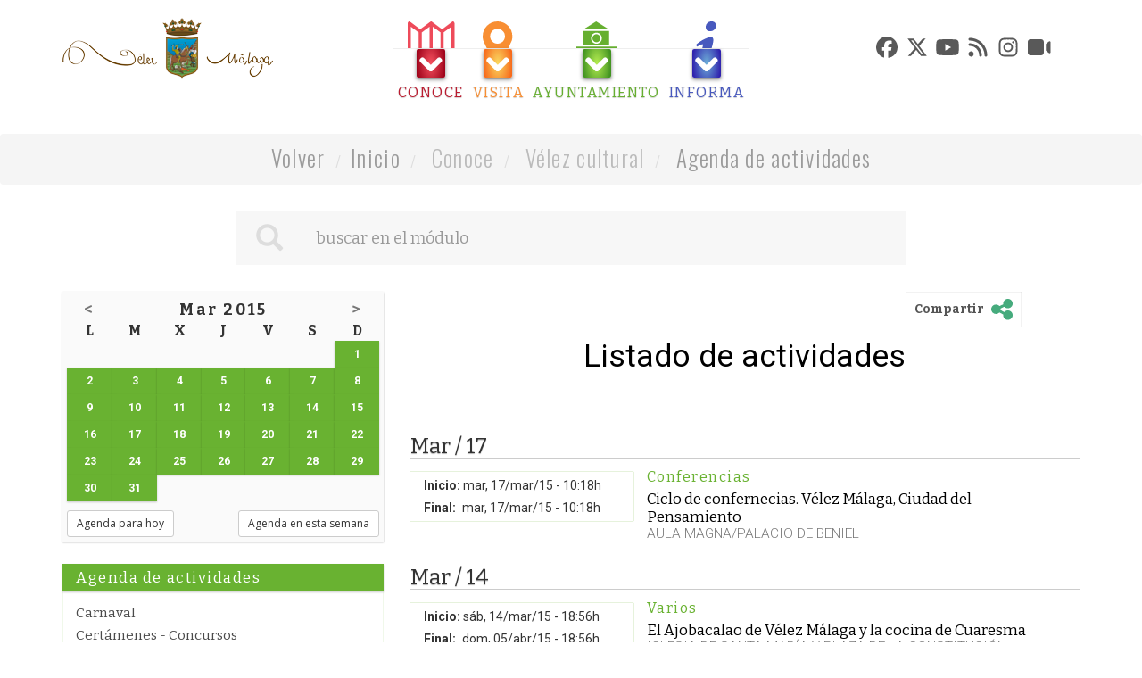

--- FILE ---
content_type: text/html; charset=UTF-8
request_url: https://www.velezmalaga.es/index.php?mod=agendadeactividades&year=2015&month=3&day=17
body_size: 11863
content:
<!DOCTYPE html>
<!--[if IE 8]> <html lang="en" class="ie8 2015-index-twml index" id="tetraware"> <![endif]-->
<!--[if IE 9]> <html lang="en" class="ie9 2015-index-twml index" id="tetraware"> <![endif]-->
<!--[if !IE]><!--><html lang="es" class="2015-index-twml index" id="tetraware"><!--<![endif]-->
<head>
<meta charset="utf-8">
<meta http-equiv="X-UA-Compatible" content="IE=edge">
<meta name="viewport" content="width=device-width, initial-scale=1">
<meta charset="utf-8"><meta http-equiv="X-UA-Compatible" content="IE=edge"><meta name="viewport" content="width=device-width, initial-scale=1">
<base href="https://www.velezmalaga.es/">
<title>Listado de actividades</title>
<meta name="Description" content="Listado de actividades" />
<meta name="Keywords" content="listado, actividades" />
<meta name="Generator" content="TWSAINT - Tetraware.Net" />
<link type="image/ico" href="https://www.velezmalaga.es/contenido/temas/2015/favicon.ico" rel="shortcut icon" />
<link type="image/x-icon" href="https://www.velezmalaga.es/contenido/temas/2015/favicon.ico" rel="icon" />
<link type="text/css" media="all" href="https://www.velezmalaga.es/contenido/temas/2015/assets/bootstrap/css/bootstrap.min.css?v=1.24" rel="stylesheet" />
<link type="text/css" media="all" href="https://www.velezmalaga.es/contenido/temas/2015/assets/owl-carousel-2/assets/owl.carousel.css?v=1.24" rel="stylesheet" />
<link type="text/css" media="all" href="https://www.velezmalaga.es/contenido/temas/2015/assets/prettyphoto/css/prettyphoto.css?v=1.24" rel="stylesheet" />
<link type="text/css" media="all" href="https://www.velezmalaga.es/contenido/temas/2015/css/comodin.css?v=1.24" rel="stylesheet" />
<link type="text/css" media="all" href="https://www.velezmalaga.es/contenido/temas/2015/css/modulos.css?v=1.24" rel="stylesheet" />
<link type="text/css" media="all" href="https://www.velezmalaga.es/contenido/temas/2015/css/velezmalaga.css?v=1.24" rel="stylesheet" />
<link type="text/css" media="all" href="https://www.velezmalaga.es/contenido/temas/2015/css/media.css?v=1.24" rel="stylesheet" />
<meta content="https://www.velezmalaga.es/index.php?mod=agendadeactividades&year=2015&month=3&day=17" property="og:url" />
<meta content="Listado de actividades" property="og:title" />
</head>
<body class="">
<div class="contai.ner mod-agendadeactividades">
	<div class="conta.iner">
		<div class="2015-_bloques-blq-cabecera-twml blq-cabecera container">
	<a name="top"></a>
	<div class="row">
		<div class="col-xs-12 col-sm-4 col-md-3 logo">
			<a href="https://www.velezmalaga.es" title="Ayto. Vélez-Málaga">
				<img src="https://www.velezmalaga.es/contenido/temas/2015/images/LogoAytoVM2015.png">
			</a>
		</div>
		<div class="col-xs-12 col-sm-8 col-md-6"><div class="2015-_bloques-blq-menu-twml blq-menu">
	<div class="m0-auto tc">
					<ul class="padres nav nav-tabs nav-tabs-hide" role="tablist" id="tab-n0">	
								<li class="menu-2 tr02s" role="presentation">
					<a class=" level-0 ord-0 even first item-sel sel padre tr02s" title="Conoce" href="#menu-2" target="" data-toggle="tab" aria-controls="home" role="tab">
						<div class="icon tr02s"></div>
						<div class="cuadro-flecha tr02s">
							<div class="icon flecha tr02s"></div>
						</div>
						<div class="leyenda bitter tr02s">Conoce</div>
					</a>
				</li>				
								<li class="menu-4 tr02s" role="presentation">
					<a class=" level-0 ord-1 odd padre tr02s" title="Visita" href="#menu-4" target="" data-toggle="tab" aria-controls="home" role="tab">
						<div class="icon tr02s"></div>
						<div class="cuadro-flecha tr02s">
							<div class="icon flecha tr02s"></div>
						</div>
						<div class="leyenda bitter tr02s">Visita</div>
					</a>
				</li>				
								<li class="menu-3 tr02s" role="presentation">
					<a class=" level-0 ord-2 even padre tr02s" title="Ayuntamiento" href="#menu-3" target="" data-toggle="tab" aria-controls="home" role="tab">
						<div class="icon tr02s"></div>
						<div class="cuadro-flecha tr02s">
							<div class="icon flecha tr02s"></div>
						</div>
						<div class="leyenda bitter tr02s">Ayuntamiento</div>
					</a>
				</li>				
								<li class="menu-5 tr02s" role="presentation">
					<a class=" level-0 ord-3 odd last padre tr02s" title="Informa" href="#menu-5" target="" data-toggle="tab" aria-controls="home" role="tab">
						<div class="icon tr02s"></div>
						<div class="cuadro-flecha tr02s">
							<div class="icon flecha tr02s"></div>
						</div>
						<div class="leyenda bitter tr02s">Informa</div>
					</a>
				</li>				
							</ul>
			<div class="tab-content ti row">
									<div id="menu-2" class="hijos tab-pane pane-global">
					
																			<ul id="tab-n1-2" class="nav nav-tabs nav-tabs-hide" role="tablist">
															<li class=" level-1 ord-0 even first padre bitter">
									<a href="#menu-40" target="" data-toggle="tab" aria-controls="home" role="tab">Historia</a>
								</li>
															<li class=" level-1 ord-1 odd bitter">
									<a href="https://www.velezmalaga.es/index.php?mod=localidades" target="" >Localidades</a>
								</li>
															<li class=" level-1 ord-2 even last item-sel sel padre bitter">
									<a href="#menu-8" target="" data-toggle="tab" aria-controls="home" role="tab">Vélez cultural</a>
								</li>
														</ul>
												
							
							<div class="tab-content">
																																				<div id="menu-40" class="nietos tab-pane">
											<ul id="tab-n2-40" class="nav nav-tabs nav-tabs-hide" role="tablist">	
																									<li class=" level-2 ord-0 even first opensans">
														<a href="https://www.velezmalaga.es/index.php?mod=velez-malaga&tag=historia-del-municipio" target="" >Historia del municipio</a>
													</li>
																									<li class=" level-2 ord-1 odd opensans">
														<a href="https://www.velezmalaga.es/index.php?mod=velez-malaga&tag=datos-de-interes" target="" >Datos de interés</a>
													</li>
																									<li class=" level-2 ord-2 even opensans">
														<a href="https://www.velezmalaga.es/index.php?mod=velez-malaga&tag=escudo" target="" >Escudo</a>
													</li>
																									<li class=" level-2 ord-3 odd last opensans">
														<a href="https://www.velezmalaga.es/index.php?mod=velez-malaga&tag=lbum-fotografico" target="" >Album fotográfico</a>
													</li>
																							</ul>
											<div class="tab-content">
											
																																																																																																																																																																															
											
											</div>
										</div>
																																																																							<div id="menu-8" class="nietos tab-pane">
											<ul id="tab-n2-8" class="nav nav-tabs nav-tabs-hide" role="tablist">	
																									<li class=" level-2 ord-0 even first item-sel sel opensans">
														<a href="https://www.velezmalaga.es/index.php?mod=agendadeactividades" target="" >Agenda de actividades</a>
													</li>
																									<li class=" level-2 ord-1 odd opensans">
														<a href="https://www.velezmalaga.es/index.php?mod=escudosdedoro" target="" >Escudos de oro</a>
													</li>
																									<li class=" level-2 ord-2 even opensans">
														<a href="https://www.velezmalaga.es/index.php?mod=elaxarco" target="" >El Axarco</a>
													</li>
																									<li class=" level-2 ord-3 odd opensans">
														<a href="http://turismo.velezmalaga.es/index.php?mod=eventos" target="" >Fiestas</a>
													</li>
																									<li class=" level-2 ord-4 even opensans">
														<a href="https://www.velezmalaga.es/index.php?mod=agendadeactividades&tag=exposiciones" target="" >Exposiciones</a>
													</li>
																									<li class=" level-2 ord-5 odd opensans">
														<a href="https://www.velezmalaga.es/index.php?mod=programacioncultural" target="" >Programación cultural</a>
													</li>
																									<li class=" level-2 ord-6 even last opensans">
														<a href="http://turismo.velezmalaga.es/index.php?mod=descubre&tag=gastronomia" target="" >Gastronomía</a>
													</li>
																							</ul>
											<div class="tab-content">
											
																																																																																																																																																																																																																																																																																																	
											
											</div>
										</div>
																								</div>
												
					</div>
									<div id="menu-4" class="hijos tab-pane pane-global">
					
																			<ul id="tab-n1-4" class="nav nav-tabs nav-tabs-hide" role="tablist">
															<li class=" level-1 ord-0 even first bitter">
									<a href="http://turismo.velezmalaga.es/index.php?mod=visitar&tag=monumentos" target="" >Monumentos</a>
								</li>
															<li class=" level-1 ord-1 odd bitter">
									<a href="http://turismo.velezmalaga.es/index.php?mod=visitar&tag=museos" target="" >Museos</a>
								</li>
															<li class=" level-1 ord-2 even last bitter">
									<a href="https://www.velezmalaga.es/index.php?mod=programacioncultural" target="" >Agenda cultural</a>
								</li>
														</ul>
												
							
							<div class="tab-content">
																																																																																													</div>
												
					</div>
									<div id="menu-3" class="hijos tab-pane pane-global">
					
																			<ul id="tab-n1-3" class="nav nav-tabs nav-tabs-hide" role="tablist">
															<li class=" level-1 ord-0 even first padre bitter">
									<a href="#menu-43" target="" data-toggle="tab" aria-controls="home" role="tab">Organización Municipal</a>
								</li>
															<li class=" level-1 ord-1 odd padre bitter">
									<a href="#menu-12" target="" data-toggle="tab" aria-controls="home" role="tab">Unidades Organizativas</a>
								</li>
															<li class=" level-1 ord-2 even padre bitter">
									<a href="#menu-57" target="" data-toggle="tab" aria-controls="home" role="tab">Trámites</a>
								</li>
															<li class=" level-1 ord-3 odd padre bitter">
									<a href="#menu-61" target="" data-toggle="tab" aria-controls="home" role="tab">Sesiones de Gobierno</a>
								</li>
															<li class=" level-1 ord-4 even bitter">
									<a href="https://www.velezmalaga.es/index.php?mod=cultura-patrimonio-historico&id=13" target="" >Imagen Corporativa</a>
								</li>
															<li class=" level-1 ord-5 odd padre bitter">
									<a href="#menu-27" target="" data-toggle="tab" aria-controls="home" role="tab">Webs Municipales</a>
								</li>
															<li class=" level-1 ord-6 even bitter">
									<a href="mailto:oac@velezmalaga.es" target="" >Sugerencias</a>
								</li>
															<li class=" level-1 ord-7 odd last padre bitter">
									<a href="#menu-1124" target="" data-toggle="tab" aria-controls="home" role="tab">Normativa</a>
								</li>
														</ul>
												
							
							<div class="tab-content">
																																				<div id="menu-43" class="nietos tab-pane">
											<ul id="tab-n2-43" class="nav nav-tabs nav-tabs-hide" role="tablist">	
																									<li class=" level-2 ord-0 even first opensans">
														<a href="https://www.velezmalaga.es/index.php?mod=gabinete-alcaldia" target="" >Presidencia</a>
													</li>
																									<li class=" level-2 ord-1 odd opensans">
														<a href="https://www.velezmalaga.es/index.php?mod=pleno&tag=equipo-de-gobierno" target="" >Gobierno</a>
													</li>
																									<li class=" level-2 ord-2 even opensans">
														<a href="https://www.velezmalaga.es/index.php?mod=partidospoliticos" target="" >Partidos Políticos</a>
													</li>
																									<li class=" level-2 ord-3 odd opensans">
														<a href="https://www.velezmalaga.es/index.php?mod=pleno" target="" >Pleno Municipal</a>
													</li>
																									<li class=" level-2 ord-4 even opensans">
														<a href="https://www.velezmalaga.es/index.php?mod=organoscolegiados&id=1" target="" >Órganos colegiados</a>
													</li>
																									<li class=" level-2 ord-5 odd opensans">
														<a href="https://www.velezmalaga.es/index.php?mod=sociedadesmunicipales&id=1" target="" >Sociedades Municipales</a>
													</li>
																									<li class=" level-2 ord-6 even last opensans">
														<a href="https://www.velezmalaga.es/index.php?mod=consejos-locales" target="" >Consejos Locales</a>
													</li>
																							</ul>
											<div class="tab-content">
											
																																																																																																																																																																																																																																																																																																	
											
											</div>
										</div>
																																													<div id="menu-12" class="nietos tab-pane">
											<ul id="tab-n2-12" class="nav nav-tabs nav-tabs-hide" role="tablist">	
																									<li class=" level-2 ord-0 even first padre opensans">
														<a href="#menu-150" target="" data-toggle="tab" aria-controls="home" role="tab">Presidencia</a>
													</li>
																									<li class=" level-2 ord-1 odd padre opensans">
														<a href="#menu-149" target="" data-toggle="tab" aria-controls="home" role="tab">Seguridad</a>
													</li>
																									<li class=" level-2 ord-2 even padre opensans">
														<a href="#menu-155" target="" data-toggle="tab" aria-controls="home" role="tab">Urbanismo</a>
													</li>
																									<li class=" level-2 ord-3 odd padre opensans">
														<a href="#menu-147" target="" data-toggle="tab" aria-controls="home" role="tab">Economía y Hacienda</a>
													</li>
																									<li class=" level-2 ord-4 even padre opensans">
														<a href="#menu-1106" target="" data-toggle="tab" aria-controls="home" role="tab">Servicios Transversales</a>
													</li>
																									<li class=" level-2 ord-5 odd padre opensans">
														<a href="#menu-148" target="" data-toggle="tab" aria-controls="home" role="tab">Participación Ciudadana</a>
													</li>
																									<li class=" level-2 ord-6 even padre opensans">
														<a href="#menu-1107" target="" data-toggle="tab" aria-controls="home" role="tab">Infraestructuras y vías públicas</a>
													</li>
																									<li class=" level-2 ord-7 odd padre opensans">
														<a href="#menu-135" target="" data-toggle="tab" aria-controls="home" role="tab">Bienestar Social</a>
													</li>
																									<li class=" level-2 ord-8 even padre opensans">
														<a href="#menu-143" target="" data-toggle="tab" aria-controls="home" role="tab">Servicios culturales y educativos</a>
													</li>
																									<li class=" level-2 ord-9 odd padre opensans">
														<a href="#menu-144" target="" data-toggle="tab" aria-controls="home" role="tab">Servicios deportivos</a>
													</li>
																									<li class=" level-2 ord-10 even padre opensans">
														<a href="#menu-1108" target="" data-toggle="tab" aria-controls="home" role="tab">Ferias y Fiestas</a>
													</li>
																									<li class=" level-2 ord-11 odd padre opensans">
														<a href="#menu-1109" target="" data-toggle="tab" aria-controls="home" role="tab">Medio Ambiente y sostenibilidad</a>
													</li>
																									<li class=" level-2 ord-12 even padre opensans">
														<a href="#menu-145" target="" data-toggle="tab" aria-controls="home" role="tab">Servicio al desarrollo económico</a>
													</li>
																									<li class=" level-2 ord-13 odd padre opensans">
														<a href="#menu-153" target="" data-toggle="tab" aria-controls="home" role="tab">Servicios Varios</a>
													</li>
																									<li class=" level-2 ord-14 even last padre opensans">
														<a href="#menu-1112" target="" data-toggle="tab" aria-controls="home" role="tab">Tenencias de Alcaldía</a>
													</li>
																							</ul>
											<div class="tab-content">
											
																																																				<div id="menu-150" class="tab-pane">
															<ul id="tab-n2-150" class="nav nav-tabs nav-tabs-hide" role="tablist">	
																																	<li class=" level-3 ord-0 even first">
																		<a href="https://www.velezmalaga.es/index.php?mod=gabinete-alcaldia" target="" >Gabinete de Alcaldía</a>
																	</li>
																																	<li class=" level-3 ord-1 odd">
																		<a href="https://www.velezmalaga.es/index.php?mod=secretaria_general" target="" >Secretaría General del Pleno</a>
																	</li>
																																	<li class=" level-3 ord-2 even">
																		<a href="https://www.velezmalaga.es/index.php?mod=direccion-general" target="" >Dirección General</a>
																	</li>
																																	<li class=" level-3 ord-3 odd">
																		<a href="https://www.velezmalaga.es/index.php?mod=contratacion_patrimonio_ase" target="" >Oficina de Contratación</a>
																	</li>
																																	<li class=" level-3 ord-4 even">
																		<a href="https://www.velezmalaga.es/index.php?mod=ase-juridica-asu-judiciales" target="" >Asesoría Jurídica</a>
																	</li>
																																	<li class=" level-3 ord-5 odd last">
																		<a href="https://www.velezmalaga.es/index.php?mod=agenda-actividades-politicas" target="" >Agenda del Alcalde</a>
																	</li>
																															</ul>
															<div class="tab-content">
															</div>
														</div>
																																																																	<div id="menu-149" class="tab-pane">
															<ul id="tab-n2-149" class="nav nav-tabs nav-tabs-hide" role="tablist">	
																																	<li class=" level-3 ord-0 even first">
																		<a href="https://www.velezmalaga.es/index.php?mod=policia-local" target="" >Policía Local</a>
																	</li>
																																	<li class=" level-3 ord-1 odd last">
																		<a href="https://www.velezmalaga.es/index.php?mod=proteccion-civil" target="" >Protección Civil</a>
																	</li>
																															</ul>
															<div class="tab-content">
															</div>
														</div>
																																																																	<div id="menu-155" class="tab-pane">
															<ul id="tab-n2-155" class="nav nav-tabs nav-tabs-hide" role="tablist">	
																																	<li class=" level-3 ord-0 even first last">
																		<a href="https://www.velezmalaga.es/index.php?mod=urbanismo-infraestructuras-operativos" target="" >Urbanismo y Arquitectura</a>
																	</li>
																															</ul>
															<div class="tab-content">
															</div>
														</div>
																																																																	<div id="menu-147" class="tab-pane">
															<ul id="tab-n2-147" class="nav nav-tabs nav-tabs-hide" role="tablist">	
																																	<li class=" level-3 ord-0 even first">
																		<a href="https://www.velezmalaga.es/index.php?mod=intervencion_general" target="" >Intervención</a>
																	</li>
																																	<li class=" level-3 ord-1 odd">
																		<a href="https://www.velezmalaga.es/index.php?mod=tesoreria_municipal" target="" >Tesorería</a>
																	</li>
																																	<li class=" level-3 ord-2 even">
																		<a href="https://www.velezmalaga.es/index.php?mod=organo-de-gestion-tributaria" target="" >Órgano de Gestión Tributaria</a>
																	</li>
																																	<li class=" level-3 ord-3 odd last">
																		<a href="https://www.velezmalaga.es/index.php?mod=intervencion-contable" target="" >Contabilidad</a>
																	</li>
																															</ul>
															<div class="tab-content">
															</div>
														</div>
																																																																	<div id="menu-1106" class="tab-pane">
															<ul id="tab-n2-1106" class="nav nav-tabs nav-tabs-hide" role="tablist">	
																																	<li class=" level-3 ord-0 even first">
																		<a href="https://www.velezmalaga.es/index.php?mod=recursos_humanos" target="" >Recursos Humanos</a>
																	</li>
																																	<li class=" level-3 ord-1 odd">
																		<a href="https://www.velezmalaga.es/index.php?mod=prevencion-de-riesgos-laborales" target="" >Prevención de Riesgos Laborales</a>
																	</li>
																																	<li class=" level-3 ord-2 even">
																		<a href="https://www.velezmalaga.es/index.php?mod=informatica-innovacion-tecnologica-reprografia" target="" >Nuevas Tecnologías</a>
																	</li>
																																	<li class=" level-3 ord-3 odd last">
																		<a href="https://www.velezmalaga.es/index.php?mod=mantenimiento-de-edificios-municipales" target="" >Régimen Interior, Edificios Municipales y Parque Móvil</a>
																	</li>
																															</ul>
															<div class="tab-content">
															</div>
														</div>
																																																																	<div id="menu-148" class="tab-pane">
															<ul id="tab-n2-148" class="nav nav-tabs nav-tabs-hide" role="tablist">	
																																	<li class=" level-3 ord-0 even first">
																		<a href="https://www.velezmalaga.es/index.php?mod=participacion_ciudadana" target="" >Participación Ciudadana y Atención a la Ciudadanía</a>
																	</li>
																																	<li class=" level-3 ord-1 odd last">
																		<a href="https://www.velezmalaga.es/index.php?mod=participacion_ciudadana&tag=oficina-de-asistencia-en-materia-de-registro" target="" >OAC</a>
																	</li>
																															</ul>
															<div class="tab-content">
															</div>
														</div>
																																																																	<div id="menu-1107" class="tab-pane">
															<ul id="tab-n2-1107" class="nav nav-tabs nav-tabs-hide" role="tablist">	
																																	<li class=" level-3 ord-0 even first">
																		<a href="https://www.velezmalaga.es/index.php?mod=infraestructura" target="" >Infraestructuras</a>
																	</li>
																																	<li class=" level-3 ord-1 odd last">
																		<a href="https://www.velezmalaga.es/index.php?mod=transporte-1" target="" >Transporte</a>
																	</li>
																															</ul>
															<div class="tab-content">
															</div>
														</div>
																																																																	<div id="menu-135" class="tab-pane">
															<ul id="tab-n2-135" class="nav nav-tabs nav-tabs-hide" role="tablist">	
																																	<li class=" level-3 ord-0 even first">
																		<a href="https://www.velezmalaga.es/index.php?mod=servicios-sociales-comunitarios" target="" >Servicios Sociales Comunitarios</a>
																	</li>
																																	<li class=" level-3 ord-1 odd">
																		<a href="https://www.velezmalaga.es/index.php?mod=servicios-sociales-especializados" target="" >Servicios Sociales Especializados</a>
																	</li>
																																	<li class=" level-3 ord-2 even">
																		<a href="https://www.velezmalaga.es/index.php?mod=mayor" target="" >Mayores</a>
																	</li>
																																	<li class=" level-3 ord-3 odd last">
																		<a href="https://www.velezmalaga.es/index.php?mod=juventud" target="" >Juventud</a>
																	</li>
																															</ul>
															<div class="tab-content">
															</div>
														</div>
																																																																	<div id="menu-143" class="tab-pane">
															<ul id="tab-n2-143" class="nav nav-tabs nav-tabs-hide" role="tablist">	
																																	<li class=" level-3 ord-0 even first">
																		<a href="https://www.velezmalaga.es/index.php?mod=cultura-patrimonio-historico" target="" >Cultura y Patrimonio Histórico</a>
																	</li>
																																	<li class=" level-3 ord-1 odd last">
																		<a href="https://www.velezmalaga.es/index.php?mod=educacion" target="" >Educación</a>
																	</li>
																															</ul>
															<div class="tab-content">
															</div>
														</div>
																																																																	<div id="menu-144" class="tab-pane">
															<ul id="tab-n2-144" class="nav nav-tabs nav-tabs-hide" role="tablist">	
																																	<li class=" level-3 ord-0 even first last">
																		<a href="https://www.velezmalaga.es/index.php?mod=deportes" target="" >Deportes</a>
																	</li>
																															</ul>
															<div class="tab-content">
															</div>
														</div>
																																																																	<div id="menu-1108" class="tab-pane">
															<ul id="tab-n2-1108" class="nav nav-tabs nav-tabs-hide" role="tablist">	
																																	<li class=" level-3 ord-0 even first last">
																		<a href="https://www.velezmalaga.es/index.php?mod=ferias-y-fiestas" target="" >Ferias y Fiestas</a>
																	</li>
																															</ul>
															<div class="tab-content">
															</div>
														</div>
																																																																	<div id="menu-1109" class="tab-pane">
															<ul id="tab-n2-1109" class="nav nav-tabs nav-tabs-hide" role="tablist">	
																																	<li class=" level-3 ord-0 even first last">
																		<a href="https://www.velezmalaga.es/index.php?mod=medio_ambiente" target="" >Medio ambiente y sostenibilidad</a>
																	</li>
																															</ul>
															<div class="tab-content">
															</div>
														</div>
																																																																	<div id="menu-145" class="tab-pane">
															<ul id="tab-n2-145" class="nav nav-tabs nav-tabs-hide" role="tablist">	
																																	<li class=" level-3 ord-0 even first">
																		<a href="https://www.velezmalaga.es/index.php?mod=fomento_promocion_desarroll" target="" >Empresa y Empleo y Proyectos Estratégicos</a>
																	</li>
																																	<li class=" level-3 ord-1 odd">
																		<a href="https://www.velezmalaga.es/index.php?mod=turismo-1" target="" >Turismo</a>
																	</li>
																																	<li class=" level-3 ord-2 even">
																		<a href="https://www.velezmalaga.es/index.php?mod=playas" target="" >Playas</a>
																	</li>
																																	<li class=" level-3 ord-3 odd last">
																		<a href="https://www.velezmalaga.es/index.php?mod=vivienda_y_aparcamientos" target="" >Vivienda</a>
																	</li>
																															</ul>
															<div class="tab-content">
															</div>
														</div>
																																																																	<div id="menu-153" class="tab-pane">
															<ul id="tab-n2-153" class="nav nav-tabs nav-tabs-hide" role="tablist">	
																																	<li class=" level-3 ord-0 even first">
																		<a href="https://www.velezmalaga.es/index.php?mod=consumo-omic" target="" >Servicios Varios: Consumo (OMIC)</a>
																	</li>
																																	<li class=" level-3 ord-1 odd last">
																		<a href="https://www.velezmalaga.es/index.php?mod=comercio_e_industria" target="" >Servicios Varios: Comercio e Industria</a>
																	</li>
																															</ul>
															<div class="tab-content">
															</div>
														</div>
																																																																	<div id="menu-1112" class="tab-pane">
															<ul id="tab-n2-1112" class="nav nav-tabs nav-tabs-hide" role="tablist">	
																																	<li class=" level-3 ord-0 even first">
																		<a href="https://www.velezmalaga.es/index.php?mod=tenencia-alcaldia-torre-del-mar" target="" >Tenencia de Alcaldía de Torre del Mar</a>
																	</li>
																																	<li class=" level-3 ord-1 odd">
																		<a href="https://www.velezmalaga.es/index.php?mod=tenencia-alcaldia-caleta" target="" >Tenencia de Alcaldía de Caleta</a>
																	</li>
																																	<li class=" level-3 ord-2 even">
																		<a href="https://www.velezmalaga.es/index.php?mod=tenencia-alcaldia-benajarafe-chilches" target="" >Tenencia de Alcaldía de Benajarafe y Chilches</a>
																	</li>
																																	<li class=" level-3 ord-3 odd">
																		<a href="https://www.velezmalaga.es/index.php?mod=tenencia-alcaldia-trapiche-triana" target="" >Tenencia de Alcaldía de Trapiche y Triana</a>
																	</li>
																																	<li class=" level-3 ord-4 even">
																		<a href="https://www.velezmalaga.es/index.php?mod=tenencia-alcaldia-almayate-valle-niza-cajiz" target="" >Tenencia de Alcaldía de Almayate, Valle-Niza y Cajiz</a>
																	</li>
																																	<li class=" level-3 ord-5 odd last">
																		<a href="https://www.velezmalaga.es/index.php?mod=tenencia-alcaldia-mezquitilla-lagos" target="" >Tenencia de Alcaldía de Mezquitilla y Lagos</a>
																	</li>
																															</ul>
															<div class="tab-content">
															</div>
														</div>
																																				
											
											</div>
										</div>
																																													<div id="menu-57" class="nietos tab-pane">
											<ul id="tab-n2-57" class="nav nav-tabs nav-tabs-hide" role="tablist">	
																									<li class=" level-2 ord-0 even first opensans">
														<a href="https://sede.velezmalaga.es/" target="" >Sede electrónica</a>
													</li>
																									<li class=" level-2 ord-1 odd opensans">
														<a href="https://reservasdeportivas.velezmalaga.es" target="" >Reservas deportivas</a>
													</li>
																									<li class=" level-2 ord-2 even opensans">
														<a href="http://www.gecorcitizen.com/ciudadano/Default.aspx?user=fk%2bEz%2fCWBrQ%3d" target="" >Incidencias en la vía pública</a>
													</li>
																									<li class=" level-2 ord-3 odd last opensans">
														<a href="https://sede.velezmalaga.es/portal/sede/se_contenedor1.jsp?seccion=s_ltra_d12_v1.jsp&codbusqueda=46&language=es&codResi=1&codMenuPN=6&codMenu=32&layout=se_contenedor1.jsp&layout=se_contenedor1.jsp" target="" >Catálogo de trámites en la Sede Electrónica</a>
													</li>
																							</ul>
											<div class="tab-content">
											
																																																																																																																																																																															
											
											</div>
										</div>
																																													<div id="menu-61" class="nietos tab-pane">
											<ul id="tab-n2-61" class="nav nav-tabs nav-tabs-hide" role="tablist">	
																									<li class=" level-2 ord-0 even first opensans">
														<a href="https://www.velezmalaga.es/index.php?mod=sesionesdegobierno&tag=actas-de-juntas-de-gobierno" target="" >Actas Junta de Gobierno Local</a>
													</li>
																									<li class=" level-2 ord-1 odd last opensans">
														<a href="https://www.velezmalaga.es/index.php?mod=sesionesdegobierno&tag=actas-de-plenos-municipales" target="" >Acta de plenos</a>
													</li>
																							</ul>
											<div class="tab-content">
											
																																																																																																			
											
											</div>
										</div>
																																																																							<div id="menu-27" class="nietos tab-pane">
											<ul id="tab-n2-27" class="nav nav-tabs nav-tabs-hide" role="tablist">	
																									<li class=" level-2 ord-0 even first opensans">
														<a href="http://www.tecnoalimentariocostadelsol.com/" target="" >Parque Tecnoalimentario</a>
													</li>
																									<li class=" level-2 ord-1 odd opensans">
														<a href="https://empresayempleo.velezmalaga.es" target="" >Empresa y empleo</a>
													</li>
																									<li class=" level-2 ord-2 even opensans">
														<a href="http://detodalavilla.velezmalaga.es" target="" >Iniciativa urbana</a>
													</li>
																									<li class=" level-2 ord-3 odd opensans">
														<a href="http://www.fundacionmariazambrano.org/" target="" >Fundación María Zambrano</a>
													</li>
																									<li class=" level-2 ord-4 even opensans">
														<a href="http://deportes.velezmalaga.es/" target="" >Deportes</a>
													</li>
																									<li class=" level-2 ord-5 odd opensans">
														<a href="http://turismo.velezmalaga.es/" target="" >Turismo</a>
													</li>
																									<li class=" level-2 ord-6 even opensans">
														<a href="https://www.emvipsa.es/" target="" >Emvipsa</a>
													</li>
																									<li class=" level-2 ord-7 odd last opensans">
														<a href="http://www.bibliotecaspublicas.es/velezmalaga/" target="" >Bibliotecas municipales</a>
													</li>
																							</ul>
											<div class="tab-content">
											
																																																																																																																																																																																																																																																																																																																																							
											
											</div>
										</div>
																																																																							<div id="menu-1124" class="nietos tab-pane">
											<ul id="tab-n2-1124" class="nav nav-tabs nav-tabs-hide" role="tablist">	
																									<li class=" level-2 ord-0 even first opensans">
														<a href="https://www.velezmalaga.es/index.php?mod=normativamunicipal" target="" >Normativa Municipal</a>
													</li>
																									<li class=" level-2 ord-1 odd last opensans">
														<a href="https://velezmalaga.es/index.php?mod=gabinete-alcaldia&tag=bandos-municipales-1" target="" >Bandos</a>
													</li>
																							</ul>
											<div class="tab-content">
											
																																																																																																			
											
											</div>
										</div>
																								</div>
												
					</div>
									<div id="menu-5" class="hijos tab-pane pane-global">
					
																			<ul id="tab-n1-5" class="nav nav-tabs nav-tabs-hide" role="tablist">
															<li class=" level-1 ord-0 even first bitter">
									<a href="https://www.velezmalaga.es/index.php?mod=noticias" target="" >Noticias</a>
								</li>
															<li class=" level-1 ord-1 odd bitter">
									<a href="https://www.velezmalaga.es/index.php?mod=participacion_ciudadana&tag=redes-sociales" target="" >Redes Sociales</a>
								</li>
															<li class=" level-1 ord-2 even bitter">
									<a href="https://www.velezmalaga.es/index.php?mod=policia-local&tag=cortes-de-trafico" target="" >Cortes de calle</a>
								</li>
															<li class=" level-1 ord-3 odd bitter">
									<a href="https://www.velezmalaga.es/index.php?mod=transporte-1" target="" >Transporte</a>
								</li>
															<li class=" level-1 ord-4 even bitter">
									<a href="https://www.velezmalaga.es/index.php?mod=directorio" target="" >Teléfonos de interés</a>
								</li>
															<li class=" level-1 ord-5 odd bitter">
									<a href="https://www.velezmalaga.es/index.php?mod=transparencia" target="" >Transparencia</a>
								</li>
															<li class=" level-1 ord-6 even bitter">
									<a href="https://www.velezmalaga.es/index.php?mod=informacion-publica" target="" >Anuncio de información pública</a>
								</li>
															<li class=" level-1 ord-7 odd last bitter">
									<a href="https://velezmalaga.es/index.php?mod=direccion-general&tag=canal-de-denuncias" target="" >Canal Denuncias</a>
								</li>
														</ul>
												
							
							<div class="tab-content">
																																																																																																																																																																																																																															</div>
												
					</div>
							</div>
			
			</div>
</div></div>
		<div class="col-xs-12 col-sm-12 col-md-3"><div class="2015-_bloques-blq-redes-sociales-twml blq-redes-sociales">
	<div class="m0-auto tc" styl.e="z-index:100; r.ight:15px;">
		<ul class="nav nav-tabs nav-tabs-hide" role="tablist">
												<li class="cat-facebook" role="presentation">

						<a href="#cat-facebook" class="cat-facebook"
							title="Facebook" data-toggle="tab" aria-controls="home" role="tab">
							<span class="d-none">Facebook</span>							
							<img class="img-responsive" src="https://www.velezmalaga.es/contenido/temas/2015/images/iconsRRSS/facebook.svg" alt="Facebook" title="Facebook">
						</a>
					</li>
																<li class="cat-x-twitter" role="presentation">

						<a href="#cat-x-twitter" class="cat-x-twitter"
							title="X-Twitter" data-toggle="tab" aria-controls="home" role="tab">
							<span class="d-none">X-Twitter</span>							
							<img class="img-responsive" src="https://www.velezmalaga.es/contenido/temas/2015/images/iconsRRSS/x-twitter.svg" alt="X-Twitter" title="X-Twitter">
						</a>
					</li>
																<li class="cat-youtube" role="presentation">

						<a href="#cat-youtube" class="cat-youtube"
							title="Youtube" data-toggle="tab" aria-controls="home" role="tab">
							<span class="d-none">Youtube</span>							
							<img class="img-responsive" src="https://www.velezmalaga.es/contenido/temas/2015/images/iconsRRSS/youtube.svg" alt="Youtube" title="Youtube">
						</a>
					</li>
																<li class="cat-rss" role="presentation">

						<a href="#cat-rss" class="cat-rss"
							title="RSS" data-toggle="tab" aria-controls="home" role="tab">
							<span class="d-none">RSS</span>							
							<img class="img-responsive" src="https://www.velezmalaga.es/contenido/temas/2015/images/iconsRRSS/rss.svg" alt="RSS" title="RSS">
						</a>
					</li>
																<li class="cat-instagram" role="presentation">

						<a href="#cat-instagram" class="cat-instagram"
							title="Instagram" data-toggle="tab" aria-controls="home" role="tab">
							<span class="d-none">Instagram</span>							
							<img class="img-responsive" src="https://www.velezmalaga.es/contenido/temas/2015/images/iconsRRSS/instagram.svg" alt="Instagram" title="Instagram">
						</a>
					</li>
																<li class="cat-camaras" role="presentation">

						<a href="#cat-camaras" class="cat-camaras"
							title="Cámaras" data-toggle="tab" aria-controls="home" role="tab">
							<span class="d-none">Cámaras</span>							
							<img class="img-responsive" src="https://www.velezmalaga.es/contenido/temas/2015/images/iconsRRSS/camaras.svg" alt="Cámaras" title="Cámaras">
						</a>
					</li>
									</ul>
		<div class="clearfix"></div>
		<div class="tab-content bgpink">
											<div class="tab-pane cat-facebook" id="cat-facebook"
					role="tabpanel">
																	<div class="">
															<a class="bitter" href="https://www.facebook.com/AytoVLZ/" target="_blank">El Ayuntamiento</a>
															<a class="bitter" href="https://www.facebook.com/pages/Tenencia-de-Alcald%C3%ADa-de-Torre-del-Mar/102369846498449?fref=ts" target="_blank">Tenencia de Alcaldía de Torre del Mar</a>
															<a class="bitter" href="https://www.facebook.com/Tenencia-de-Alcaldía-de-Almayate-618220318668850" target="">Tenencia de Alcaldía de Almayate</a>
															<a class="bitter" href="https://www.facebook.com/Tenencia-de-Alcaldía-de-Cajiz-y-Valle-Niza-2341005089503101" target="_blank">Tenencia de Alcaldía de Cajiz y Valle-Niza</a>
															<a class="bitter" href="https://www.facebook.com/Tenencia-Alcaldía-Benajarafe-y-Chilches-1674746249450168" target="_blank">Tenencia Alcaldía Benajarafe y Chilches</a>
															<a class="bitter" href="https://www.facebook.com/Tenencia-Alcaldía-Triana-y-Trapiche-1670239479860279" target="_blank">Tenencia Alcaldía Triana y Trapiche</a>
															<a class="bitter" href="https://www.facebook.com/Tenencia-Alcaldía-Mezquitilla-y-Lagos-979793422056829" target="_blank">Tenencia Alcaldía Mezquitilla y Lagos</a>
															<a class="bitter" href="https://www.velezmalaga.es/index.php?mod=participacion_ciudadana&tag=redes-sociales" target="_blank">Otras páginas de Facebook del Ayuntamiento</a>
													</div>
															</div>
															<div class="tab-pane cat-x-twitter" id="cat-x-twitter"
					role="tabpanel">
																	<div class="">
															<a class="bitter" href="https://twitter.com/Aytovlz" target="_blank">El Ayuntamiento</a>
															<a class="bitter" href="https://twitter.com/tenenciatdm" target="_blank">Tenencia de Alcaldía de Torre del Mar</a>
															<a class="bitter" href="https://twitter.com/juventudvelez" target="_blank">Juventud</a>
															<a class="bitter" href="https://twitter.com/turismovelezmlg" target="_blank">Turismo</a>
															<a class="bitter" href="https://twitter.com/DeportesVelezM" target="_blank">Deportes</a>
															<a class="bitter" href="https://twitter.com/weetsi_velezmlg" target="_blank">WeetSI</a>
													</div>
															</div>
															<div class="tab-pane cat-youtube" id="cat-youtube"
					role="tabpanel">
																	<div class="">
															<a class="bitter" href="https://www.youtube.com/c/ayuntamientovelezmalaga" target="_blank">Ayuntamiento</a>
															<a class="bitter" href="https://www.youtube.com/c/TenenciaAlcaldiaTorreDelMar" target="_blank">Tenencia de Alcaldía de Torre del Mar</a>
															<a class="bitter" href="http://www.youtube.com/user/juventudvelez1" target="_blank">Juventud</a>
															<a class="bitter" href="https://www.youtube.com/channel/UCk_z6W62S-5Pk6D0OM0II3g" target="_blank">Policía Local - Educación vial</a>
															<a class="bitter" href="https://www.youtube.com/channel/UCoPObvpu9w64cZ7_RHyFQiQ?disable_polymer=true" target="_blank">Servicio de Prevención Propio</a>
													</div>
															</div>
															<div class="tab-pane cat-rss" id="cat-rss"
					role="tabpanel">
																	<div class="">
															<a class="bitter" href="rss.php?channel=noticias" target="_blank">RSS de Noticias de la web</a>
															<a class="bitter" href="rss.php?channel=agendadeactividades" target="_blank">RSS de Agenda de actividades</a>
															<a class="bitter" href="rss.php?channel=tu-ayuntamiento-te-informa" target="_blank">RSS de Tu Ayuntamiento te informa</a>
													</div>
															</div>
															<div class="tab-pane cat-instagram" id="cat-instagram"
					role="tabpanel">
																	<div class="">
															<a class="bitter" href="https://www.instagram.com/ayto_vlz/" target="_blank">El Ayuntamiento</a>
															<a class="bitter" href="https://instagram.com/tenencia_alcaldia_torredelmar/" target="_blank">Tenencia de Alcaldía de Torre del Mar</a>
													</div>
															</div>
															<div class="tab-pane cat-camaras" id="cat-camaras"
					role="tabpanel">
																	<div class="">
															<a class="bitter" href="http://turismo.velezmalaga.es/index.php?mod=eventos&id=21" target="_blank">El estado de nuestras playas en directo</a>
													</div>
															</div>
									</div>
	</div>
</div>

</div>
	</div>
</div>
	</div>
			<div class="2015-_bloques-blq-ruta-twml blq-ruta text-center">
	<ol class="breadcrumb oswald">
		<li><a class="history-back" href="#">Volver</a></li>
		<li class="inicio"><a href="https://www.velezmalaga.es">Inicio</a></li>
				<li class="ord-0 first even  ">
							Conoce					</li>
				<li class="ord-1 odd  ">
							Vélez cultural					</li>
				<li class="ord-2 last even  ">
							<a class="" href="https://www.velezmalaga.es/index.php?mod=agendadeactividades">Agenda de actividades</a>
					</li>
			</ol>
</div>
		<div class="">
			<div class="container">
				<div cla.ss="col-md-12"><div class="2015-_basico-index-agendas-twml index-agendas basico row">
	<div class="2015-_basico-buscador-twml buscador blq-buscador inmod">
	<form name="mod-basico-buscador">
		<input type="hidden" name="mod" value="agendadeactividades">
		
		<div class="col-xs-12 col-sm-8 col-md-8 col-sm-offset-2 col-md-offset-2">
			<div class="input-group">
				<span class="input-group-btn">
					<button class="btn btn-default btn-lg" type="submit" name="buscar" title="Buscar">
						<span class="glyphicon glyphicon-search" aria-hidden="true"></span>
					</button>
				</span>
				<input class="bitter form-control input-lg" type="text" name="search" value="" placeholder="buscar en el módulo"/>
			</div>
		</div>
		<div class="clearfix"></div>
	</form>
</div>
	<div class="col-md-4">
		<div class="2015-_bloques-calendarios-blq-calendario-twml blq-calendario">
 	<div class="contenido">
		<table class="2015-_bloques-calendarios-month-twml month calendar margin10 padding10 bsemidark" summary="" title="">
<tr class="month bitter">
	<th><a class="month-prev" href="https://www.velezmalaga.es/index.php?mod=agendadeactividades&tag=&year=2015&month=2"><span class="doc">&lt;</span></a></th>
	<th colspan="5" title="Marzo"><span class="doc negrita">Mar 2015</span></th>
	<th><a class="month-next" href="https://www.velezmalaga.es/index.php?mod=agendadeactividades&tag=&year=2015&month=4"><span class="doc">&gt;</span></a></th>
</tr>
<tr class="bitter">
		<th title="Lunes" class="Lun"><span class="doc">L</span></th>
		<th title="Martes" class="Mar"><span class="doc">M</span></th>
		<th title="Miercoles" class="Mie"><span class="doc">X</span></th>
		<th title="Jueves" class="Jue"><span class="doc">J</span></th>
		<th title="Viernes" class="Vie"><span class="doc">V</span></th>
		<th title="Sabado" class="Sab"><span class="doc">S</span></th>
		<th title="Domingo" class="Dom"><span class="doc">D</span></th>
	</tr>
	<tr>
						<td colspan="6" class="empty">&nbsp;</td>		
																																					<td class="weekend weekend-sunday "><span class="2015-_bloques-calendarios-day-twml day item d.oc showhide">
			<span>
			<a class="dia roboto" href="index.php?mod=agendadeactividades&year=2015&month=3&day=1">
				<span cla.ss="doc">1</span>
			</a>
			<div style="display:none;">
									<a class="clr opensans" 
						href="index.php?mod=agendadeactividades&id=885&year=2015&month=3&day=1">
						Agenda deportiva 01 de marzo					</a>
							</div>
		</span>
	</span>
</td>		
				</tr>
	<tr>
								<td class=" "><span class="2015-_bloques-calendarios-day-twml day item d.oc showhide">
			<span>
			<a class="dia roboto" href="index.php?mod=agendadeactividades&year=2015&month=3&day=2">
				<span cla.ss="doc">2</span>
			</a>
			<div style="display:none;">
									<a class="clr opensans" 
						href="index.php?mod=agendadeactividades&id=873&year=2015&month=3&day=2">
						Pádel - Asociación pádel femenino de Vélez Málaga					</a>
							</div>
		</span>
	</span>
</td>		
										<td class=" "><span class="2015-_bloques-calendarios-day-twml day item d.oc showhide">
			<span>
			<a class="dia roboto" href="index.php?mod=agendadeactividades&year=2015&month=3&day=3">
				<span cla.ss="doc">3</span>
			</a>
			<div style="display:none;">
									<a class="clr opensans" 
						href="index.php?mod=agendadeactividades&id=873&year=2015&month=3&day=3">
						Pádel - Asociación pádel femenino de Vélez Málaga					</a>
							</div>
		</span>
	</span>
</td>		
										<td class=" "><span class="2015-_bloques-calendarios-day-twml day item d.oc showhide">
			<span>
			<a class="dia roboto" href="index.php?mod=agendadeactividades&year=2015&month=3&day=4">
				<span cla.ss="doc">4</span>
			</a>
			<div style="display:none;">
									<a class="clr opensans" 
						href="index.php?mod=agendadeactividades&id=873&year=2015&month=3&day=4">
						Pádel - Asociación pádel femenino de Vélez Málaga					</a>
							</div>
		</span>
	</span>
</td>		
										<td class=" "><span class="2015-_bloques-calendarios-day-twml day item d.oc showhide">
			<span>
			<a class="dia roboto" href="index.php?mod=agendadeactividades&year=2015&month=3&day=5">
				<span cla.ss="doc">5</span>
			</a>
			<div style="display:none;">
									<a class="clr opensans" 
						href="index.php?mod=agendadeactividades&id=899&year=2015&month=3&day=5">
						8 DE MARZO: "Día Internacional de la Mujer"					</a>
									<a class="clr opensans" 
						href="index.php?mod=agendadeactividades&id=891&year=2015&month=3&day=5">
						Exposición "Ellas. Creadoras de los siglos XX y XXI"					</a>
									<a class="clr opensans" 
						href="index.php?mod=agendadeactividades&id=873&year=2015&month=3&day=5">
						Pádel - Asociación pádel femenino de Vélez Málaga					</a>
							</div>
		</span>
	</span>
</td>		
										<td class=" "><span class="2015-_bloques-calendarios-day-twml day item d.oc showhide">
			<span>
			<a class="dia roboto" href="index.php?mod=agendadeactividades&year=2015&month=3&day=6">
				<span cla.ss="doc">6</span>
			</a>
			<div style="display:none;">
									<a class="clr opensans" 
						href="index.php?mod=agendadeactividades&id=838&year=2015&month=3&day=6">
						Natación - XXIII Campeonato de Andalucía					</a>
									<a class="clr opensans" 
						href="index.php?mod=agendadeactividades&id=895&year=2015&month=3&day=6">
						Recital de poesía. La palabra ausente					</a>
									<a class="clr opensans" 
						href="index.php?mod=agendadeactividades&id=900&year=2015&month=3&day=6">
						Agenda deportiva 6 de marzo					</a>
									<a class="clr opensans" 
						href="index.php?mod=agendadeactividades&id=899&year=2015&month=3&day=6">
						8 DE MARZO: "Día Internacional de la Mujer"					</a>
									<a class="clr opensans" 
						href="index.php?mod=agendadeactividades&id=891&year=2015&month=3&day=6">
						Exposición "Ellas. Creadoras de los siglos XX y XXI"					</a>
									<a class="clr opensans" 
						href="index.php?mod=agendadeactividades&id=873&year=2015&month=3&day=6">
						Pádel - Asociación pádel femenino de Vélez Málaga					</a>
							</div>
		</span>
	</span>
</td>		
										<td class="weekend "><span class="2015-_bloques-calendarios-day-twml day item d.oc showhide">
			<span>
			<a class="dia roboto" href="index.php?mod=agendadeactividades&year=2015&month=3&day=7">
				<span cla.ss="doc">7</span>
			</a>
			<div style="display:none;">
									<a class="clr opensans" 
						href="index.php?mod=agendadeactividades&id=893&year=2015&month=3&day=7">
						Música en Cuaresma. Joven Orquesta Provincial de Málaga					</a>
									<a class="clr opensans" 
						href="index.php?mod=agendadeactividades&id=901&year=2015&month=3&day=7">
						Agenda deportiva 7 de marzo					</a>
									<a class="clr opensans" 
						href="index.php?mod=agendadeactividades&id=838&year=2015&month=3&day=7">
						Natación - XXIII Campeonato de Andalucía					</a>
									<a class="clr opensans" 
						href="index.php?mod=agendadeactividades&id=899&year=2015&month=3&day=7">
						8 DE MARZO: "Día Internacional de la Mujer"					</a>
									<a class="clr opensans" 
						href="index.php?mod=agendadeactividades&id=891&year=2015&month=3&day=7">
						Exposición "Ellas. Creadoras de los siglos XX y XXI"					</a>
									<a class="clr opensans" 
						href="index.php?mod=agendadeactividades&id=873&year=2015&month=3&day=7">
						Pádel - Asociación pádel femenino de Vélez Málaga					</a>
							</div>
		</span>
	</span>
</td>		
										<td class="weekend weekend-sunday "><span class="2015-_bloques-calendarios-day-twml day item d.oc showhide">
			<span>
			<a class="dia roboto" href="index.php?mod=agendadeactividades&year=2015&month=3&day=8">
				<span cla.ss="doc">8</span>
			</a>
			<div style="display:none;">
									<a class="clr opensans" 
						href="index.php?mod=agendadeactividades&id=894&year=2015&month=3&day=8">
						Concierto Banda Municipal de Música en Torre del Mar					</a>
									<a class="clr opensans" 
						href="index.php?mod=agendadeactividades&id=902&year=2015&month=3&day=8">
						Agenda deportiva 8 de marzo					</a>
									<a class="clr opensans" 
						href="index.php?mod=agendadeactividades&id=838&year=2015&month=3&day=8">
						Natación - XXIII Campeonato de Andalucía					</a>
									<a class="clr opensans" 
						href="index.php?mod=agendadeactividades&id=899&year=2015&month=3&day=8">
						8 DE MARZO: "Día Internacional de la Mujer"					</a>
									<a class="clr opensans" 
						href="index.php?mod=agendadeactividades&id=891&year=2015&month=3&day=8">
						Exposición "Ellas. Creadoras de los siglos XX y XXI"					</a>
									<a class="clr opensans" 
						href="index.php?mod=agendadeactividades&id=873&year=2015&month=3&day=8">
						Pádel - Asociación pádel femenino de Vélez Málaga					</a>
							</div>
		</span>
	</span>
</td>		
				</tr>
	<tr>
								<td class=" "><span class="2015-_bloques-calendarios-day-twml day item d.oc showhide">
			<span>
			<a class="dia roboto" href="index.php?mod=agendadeactividades&year=2015&month=3&day=9">
				<span cla.ss="doc">9</span>
			</a>
			<div style="display:none;">
									<a class="clr opensans" 
						href="index.php?mod=agendadeactividades&id=899&year=2015&month=3&day=9">
						8 DE MARZO: "Día Internacional de la Mujer"					</a>
									<a class="clr opensans" 
						href="index.php?mod=agendadeactividades&id=891&year=2015&month=3&day=9">
						Exposición "Ellas. Creadoras de los siglos XX y XXI"					</a>
							</div>
		</span>
	</span>
</td>		
										<td class=" "><span class="2015-_bloques-calendarios-day-twml day item d.oc showhide">
			<span>
			<a class="dia roboto" href="index.php?mod=agendadeactividades&year=2015&month=3&day=10">
				<span cla.ss="doc">10</span>
			</a>
			<div style="display:none;">
									<a class="clr opensans" 
						href="index.php?mod=agendadeactividades&id=899&year=2015&month=3&day=10">
						8 DE MARZO: "Día Internacional de la Mujer"					</a>
									<a class="clr opensans" 
						href="index.php?mod=agendadeactividades&id=891&year=2015&month=3&day=10">
						Exposición "Ellas. Creadoras de los siglos XX y XXI"					</a>
							</div>
		</span>
	</span>
</td>		
										<td class=" "><span class="2015-_bloques-calendarios-day-twml day item d.oc showhide">
			<span>
			<a class="dia roboto" href="index.php?mod=agendadeactividades&year=2015&month=3&day=11">
				<span cla.ss="doc">11</span>
			</a>
			<div style="display:none;">
									<a class="clr opensans" 
						href="index.php?mod=agendadeactividades&id=899&year=2015&month=3&day=11">
						8 DE MARZO: "Día Internacional de la Mujer"					</a>
									<a class="clr opensans" 
						href="index.php?mod=agendadeactividades&id=891&year=2015&month=3&day=11">
						Exposición "Ellas. Creadoras de los siglos XX y XXI"					</a>
							</div>
		</span>
	</span>
</td>		
										<td class=" "><span class="2015-_bloques-calendarios-day-twml day item d.oc showhide">
			<span>
			<a class="dia roboto" href="index.php?mod=agendadeactividades&year=2015&month=3&day=12">
				<span cla.ss="doc">12</span>
			</a>
			<div style="display:none;">
									<a class="clr opensans" 
						href="index.php?mod=agendadeactividades&id=890&year=2015&month=3&day=12">
						Plazo de Inscripción Tronillos 2015					</a>
									<a class="clr opensans" 
						href="index.php?mod=agendadeactividades&id=904&year=2015&month=3&day=12">
						Exposición "Primer acto" de José Martín España					</a>
									<a class="clr opensans" 
						href="index.php?mod=agendadeactividades&id=899&year=2015&month=3&day=12">
						8 DE MARZO: "Día Internacional de la Mujer"					</a>
									<a class="clr opensans" 
						href="index.php?mod=agendadeactividades&id=891&year=2015&month=3&day=12">
						Exposición "Ellas. Creadoras de los siglos XX y XXI"					</a>
							</div>
		</span>
	</span>
</td>		
										<td class=" "><span class="2015-_bloques-calendarios-day-twml day item d.oc showhide">
			<span>
			<a class="dia roboto" href="index.php?mod=agendadeactividades&year=2015&month=3&day=13">
				<span cla.ss="doc">13</span>
			</a>
			<div style="display:none;">
									<a class="clr opensans" 
						href="index.php?mod=agendadeactividades&id=896&year=2015&month=3&day=13">
						Gala de copla. Viajero de copla					</a>
									<a class="clr opensans" 
						href="index.php?mod=agendadeactividades&id=907&year=2015&month=3&day=13">
						Agenda deportiva 13 de marzo					</a>
									<a class="clr opensans" 
						href="index.php?mod=agendadeactividades&id=904&year=2015&month=3&day=13">
						Exposición "Primer acto" de José Martín España					</a>
									<a class="clr opensans" 
						href="index.php?mod=agendadeactividades&id=899&year=2015&month=3&day=13">
						8 DE MARZO: "Día Internacional de la Mujer"					</a>
									<a class="clr opensans" 
						href="index.php?mod=agendadeactividades&id=891&year=2015&month=3&day=13">
						Exposición "Ellas. Creadoras de los siglos XX y XXI"					</a>
							</div>
		</span>
	</span>
</td>		
										<td class="weekend "><span class="2015-_bloques-calendarios-day-twml day item d.oc showhide">
			<span>
			<a class="dia roboto" href="index.php?mod=agendadeactividades&year=2015&month=3&day=14">
				<span cla.ss="doc">14</span>
			</a>
			<div style="display:none;">
									<a class="clr opensans" 
						href="index.php?mod=agendadeactividades&id=892&year=2015&month=3&day=14">
						El Ajobacalao de Vélez Málaga y la cocina de Cuaresma					</a>
									<a class="clr opensans" 
						href="index.php?mod=agendadeactividades&id=882&year=2015&month=3&day=14">
						Manu Sánchez "Mi reino por un puchero"					</a>
									<a class="clr opensans" 
						href="index.php?mod=agendadeactividades&id=908&year=2015&month=3&day=14">
						Agenda deportiva 14 de marzo					</a>
									<a class="clr opensans" 
						href="index.php?mod=agendadeactividades&id=904&year=2015&month=3&day=14">
						Exposición "Primer acto" de José Martín España					</a>
									<a class="clr opensans" 
						href="index.php?mod=agendadeactividades&id=899&year=2015&month=3&day=14">
						8 DE MARZO: "Día Internacional de la Mujer"					</a>
									<a class="clr opensans" 
						href="index.php?mod=agendadeactividades&id=891&year=2015&month=3&day=14">
						Exposición "Ellas. Creadoras de los siglos XX y XXI"					</a>
							</div>
		</span>
	</span>
</td>		
										<td class="weekend weekend-sunday "><span class="2015-_bloques-calendarios-day-twml day item d.oc showhide">
			<span>
			<a class="dia roboto" href="index.php?mod=agendadeactividades&year=2015&month=3&day=15">
				<span cla.ss="doc">15</span>
			</a>
			<div style="display:none;">
									<a class="clr opensans" 
						href="index.php?mod=agendadeactividades&id=881&year=2015&month=3&day=15">
						Día del pedal					</a>
									<a class="clr opensans" 
						href="index.php?mod=agendadeactividades&id=909&year=2015&month=3&day=15">
						Agenda deportiva 15 de marzo					</a>
									<a class="clr opensans" 
						href="index.php?mod=agendadeactividades&id=892&year=2015&month=3&day=15">
						El Ajobacalao de Vélez Málaga y la cocina de Cuaresma					</a>
									<a class="clr opensans" 
						href="index.php?mod=agendadeactividades&id=904&year=2015&month=3&day=15">
						Exposición "Primer acto" de José Martín España					</a>
									<a class="clr opensans" 
						href="index.php?mod=agendadeactividades&id=899&year=2015&month=3&day=15">
						8 DE MARZO: "Día Internacional de la Mujer"					</a>
									<a class="clr opensans" 
						href="index.php?mod=agendadeactividades&id=891&year=2015&month=3&day=15">
						Exposición "Ellas. Creadoras de los siglos XX y XXI"					</a>
							</div>
		</span>
	</span>
</td>		
				</tr>
	<tr>
								<td class=" "><span class="2015-_bloques-calendarios-day-twml day item d.oc showhide">
			<span>
			<a class="dia roboto" href="index.php?mod=agendadeactividades&year=2015&month=3&day=16">
				<span cla.ss="doc">16</span>
			</a>
			<div style="display:none;">
									<a class="clr opensans" 
						href="index.php?mod=agendadeactividades&id=892&year=2015&month=3&day=16">
						El Ajobacalao de Vélez Málaga y la cocina de Cuaresma					</a>
									<a class="clr opensans" 
						href="index.php?mod=agendadeactividades&id=904&year=2015&month=3&day=16">
						Exposición "Primer acto" de José Martín España					</a>
									<a class="clr opensans" 
						href="index.php?mod=agendadeactividades&id=899&year=2015&month=3&day=16">
						8 DE MARZO: "Día Internacional de la Mujer"					</a>
									<a class="clr opensans" 
						href="index.php?mod=agendadeactividades&id=891&year=2015&month=3&day=16">
						Exposición "Ellas. Creadoras de los siglos XX y XXI"					</a>
							</div>
		</span>
	</span>
</td>		
										<td class=" "><span class="2015-_bloques-calendarios-day-twml day item d.oc showhide">
			<span>
			<a class="dia roboto" href="index.php?mod=agendadeactividades&year=2015&month=3&day=17">
				<span cla.ss="doc">17</span>
			</a>
			<div style="display:none;">
									<a class="clr opensans" 
						href="index.php?mod=agendadeactividades&id=910&year=2015&month=3&day=17">
						Ciclo de confernecias. Vélez Málaga, Ciudad del Pensamiento					</a>
									<a class="clr opensans" 
						href="index.php?mod=agendadeactividades&id=892&year=2015&month=3&day=17">
						El Ajobacalao de Vélez Málaga y la cocina de Cuaresma					</a>
									<a class="clr opensans" 
						href="index.php?mod=agendadeactividades&id=904&year=2015&month=3&day=17">
						Exposición "Primer acto" de José Martín España					</a>
									<a class="clr opensans" 
						href="index.php?mod=agendadeactividades&id=899&year=2015&month=3&day=17">
						8 DE MARZO: "Día Internacional de la Mujer"					</a>
									<a class="clr opensans" 
						href="index.php?mod=agendadeactividades&id=891&year=2015&month=3&day=17">
						Exposición "Ellas. Creadoras de los siglos XX y XXI"					</a>
							</div>
		</span>
	</span>
</td>		
										<td class=" "><span class="2015-_bloques-calendarios-day-twml day item d.oc showhide">
			<span>
			<a class="dia roboto" href="index.php?mod=agendadeactividades&year=2015&month=3&day=18">
				<span cla.ss="doc">18</span>
			</a>
			<div style="display:none;">
									<a class="clr opensans" 
						href="index.php?mod=agendadeactividades&id=912&year=2015&month=3&day=18">
						Plan de Formación 2015					</a>
									<a class="clr opensans" 
						href="index.php?mod=agendadeactividades&id=892&year=2015&month=3&day=18">
						El Ajobacalao de Vélez Málaga y la cocina de Cuaresma					</a>
									<a class="clr opensans" 
						href="index.php?mod=agendadeactividades&id=904&year=2015&month=3&day=18">
						Exposición "Primer acto" de José Martín España					</a>
									<a class="clr opensans" 
						href="index.php?mod=agendadeactividades&id=899&year=2015&month=3&day=18">
						8 DE MARZO: "Día Internacional de la Mujer"					</a>
									<a class="clr opensans" 
						href="index.php?mod=agendadeactividades&id=891&year=2015&month=3&day=18">
						Exposición "Ellas. Creadoras de los siglos XX y XXI"					</a>
							</div>
		</span>
	</span>
</td>		
										<td class=" "><span class="2015-_bloques-calendarios-day-twml day item d.oc showhide">
			<span>
			<a class="dia roboto" href="index.php?mod=agendadeactividades&year=2015&month=3&day=19">
				<span cla.ss="doc">19</span>
			</a>
			<div style="display:none;">
									<a class="clr opensans" 
						href="index.php?mod=agendadeactividades&id=851&year=2015&month=3&day=19">
						Feria de Cajiz					</a>
									<a class="clr opensans" 
						href="index.php?mod=agendadeactividades&id=911&year=2015&month=3&day=19">
						Ciclo de conferencias. Vélez Málaga, Ciudad del Pensamiento					</a>
									<a class="clr opensans" 
						href="index.php?mod=agendadeactividades&id=912&year=2015&month=3&day=19">
						Plan de Formación 2015					</a>
									<a class="clr opensans" 
						href="index.php?mod=agendadeactividades&id=892&year=2015&month=3&day=19">
						El Ajobacalao de Vélez Málaga y la cocina de Cuaresma					</a>
									<a class="clr opensans" 
						href="index.php?mod=agendadeactividades&id=904&year=2015&month=3&day=19">
						Exposición "Primer acto" de José Martín España					</a>
									<a class="clr opensans" 
						href="index.php?mod=agendadeactividades&id=899&year=2015&month=3&day=19">
						8 DE MARZO: "Día Internacional de la Mujer"					</a>
									<a class="clr opensans" 
						href="index.php?mod=agendadeactividades&id=891&year=2015&month=3&day=19">
						Exposición "Ellas. Creadoras de los siglos XX y XXI"					</a>
							</div>
		</span>
	</span>
</td>		
										<td class=" "><span class="2015-_bloques-calendarios-day-twml day item d.oc showhide">
			<span>
			<a class="dia roboto" href="index.php?mod=agendadeactividades&year=2015&month=3&day=20">
				<span cla.ss="doc">20</span>
			</a>
			<div style="display:none;">
									<a class="clr opensans" 
						href="index.php?mod=agendadeactividades&id=913&year=2015&month=3&day=20">
						Agenda deportiva 20 de marzo					</a>
									<a class="clr opensans" 
						href="index.php?mod=agendadeactividades&id=851&year=2015&month=3&day=20">
						Feria de Cajiz					</a>
									<a class="clr opensans" 
						href="index.php?mod=agendadeactividades&id=912&year=2015&month=3&day=20">
						Plan de Formación 2015					</a>
									<a class="clr opensans" 
						href="index.php?mod=agendadeactividades&id=892&year=2015&month=3&day=20">
						El Ajobacalao de Vélez Málaga y la cocina de Cuaresma					</a>
									<a class="clr opensans" 
						href="index.php?mod=agendadeactividades&id=904&year=2015&month=3&day=20">
						Exposición "Primer acto" de José Martín España					</a>
									<a class="clr opensans" 
						href="index.php?mod=agendadeactividades&id=899&year=2015&month=3&day=20">
						8 DE MARZO: "Día Internacional de la Mujer"					</a>
									<a class="clr opensans" 
						href="index.php?mod=agendadeactividades&id=891&year=2015&month=3&day=20">
						Exposición "Ellas. Creadoras de los siglos XX y XXI"					</a>
							</div>
		</span>
	</span>
</td>		
										<td class="weekend "><span class="2015-_bloques-calendarios-day-twml day item d.oc showhide">
			<span>
			<a class="dia roboto" href="index.php?mod=agendadeactividades&year=2015&month=3&day=21">
				<span cla.ss="doc">21</span>
			</a>
			<div style="display:none;">
									<a class="clr opensans" 
						href="index.php?mod=agendadeactividades&id=887&year=2015&month=3&day=21">
						Festividad de San José en Triana					</a>
									<a class="clr opensans" 
						href="index.php?mod=agendadeactividades&id=914&year=2015&month=3&day=21">
						Agenda deportiva 21 de marzo					</a>
									<a class="clr opensans" 
						href="index.php?mod=agendadeactividades&id=851&year=2015&month=3&day=21">
						Feria de Cajiz					</a>
									<a class="clr opensans" 
						href="index.php?mod=agendadeactividades&id=912&year=2015&month=3&day=21">
						Plan de Formación 2015					</a>
									<a class="clr opensans" 
						href="index.php?mod=agendadeactividades&id=892&year=2015&month=3&day=21">
						El Ajobacalao de Vélez Málaga y la cocina de Cuaresma					</a>
									<a class="clr opensans" 
						href="index.php?mod=agendadeactividades&id=904&year=2015&month=3&day=21">
						Exposición "Primer acto" de José Martín España					</a>
									<a class="clr opensans" 
						href="index.php?mod=agendadeactividades&id=899&year=2015&month=3&day=21">
						8 DE MARZO: "Día Internacional de la Mujer"					</a>
									<a class="clr opensans" 
						href="index.php?mod=agendadeactividades&id=891&year=2015&month=3&day=21">
						Exposición "Ellas. Creadoras de los siglos XX y XXI"					</a>
							</div>
		</span>
	</span>
</td>		
										<td class="weekend weekend-sunday "><span class="2015-_bloques-calendarios-day-twml day item d.oc showhide">
			<span>
			<a class="dia roboto" href="index.php?mod=agendadeactividades&year=2015&month=3&day=22">
				<span cla.ss="doc">22</span>
			</a>
			<div style="display:none;">
									<a class="clr opensans" 
						href="index.php?mod=agendadeactividades&id=915&year=2015&month=3&day=22">
						Agenda deportiva 22 de marzo					</a>
									<a class="clr opensans" 
						href="index.php?mod=agendadeactividades&id=912&year=2015&month=3&day=22">
						Plan de Formación 2015					</a>
									<a class="clr opensans" 
						href="index.php?mod=agendadeactividades&id=892&year=2015&month=3&day=22">
						El Ajobacalao de Vélez Málaga y la cocina de Cuaresma					</a>
									<a class="clr opensans" 
						href="index.php?mod=agendadeactividades&id=904&year=2015&month=3&day=22">
						Exposición "Primer acto" de José Martín España					</a>
									<a class="clr opensans" 
						href="index.php?mod=agendadeactividades&id=899&year=2015&month=3&day=22">
						8 DE MARZO: "Día Internacional de la Mujer"					</a>
									<a class="clr opensans" 
						href="index.php?mod=agendadeactividades&id=891&year=2015&month=3&day=22">
						Exposición "Ellas. Creadoras de los siglos XX y XXI"					</a>
							</div>
		</span>
	</span>
</td>		
				</tr>
	<tr>
								<td class=" "><span class="2015-_bloques-calendarios-day-twml day item d.oc showhide">
			<span>
			<a class="dia roboto" href="index.php?mod=agendadeactividades&year=2015&month=3&day=23">
				<span cla.ss="doc">23</span>
			</a>
			<div style="display:none;">
									<a class="clr opensans" 
						href="index.php?mod=agendadeactividades&id=917&year=2015&month=3&day=23">
						Campamentos de verano 2015					</a>
									<a class="clr opensans" 
						href="index.php?mod=agendadeactividades&id=916&year=2015&month=3&day=23">
						Campaña deportiva verano 2015					</a>
									<a class="clr opensans" 
						href="index.php?mod=agendadeactividades&id=912&year=2015&month=3&day=23">
						Plan de Formación 2015					</a>
									<a class="clr opensans" 
						href="index.php?mod=agendadeactividades&id=892&year=2015&month=3&day=23">
						El Ajobacalao de Vélez Málaga y la cocina de Cuaresma					</a>
									<a class="clr opensans" 
						href="index.php?mod=agendadeactividades&id=904&year=2015&month=3&day=23">
						Exposición "Primer acto" de José Martín España					</a>
									<a class="clr opensans" 
						href="index.php?mod=agendadeactividades&id=899&year=2015&month=3&day=23">
						8 DE MARZO: "Día Internacional de la Mujer"					</a>
									<a class="clr opensans" 
						href="index.php?mod=agendadeactividades&id=891&year=2015&month=3&day=23">
						Exposición "Ellas. Creadoras de los siglos XX y XXI"					</a>
							</div>
		</span>
	</span>
</td>		
										<td class=" "><span class="2015-_bloques-calendarios-day-twml day item d.oc showhide">
			<span>
			<a class="dia roboto" href="index.php?mod=agendadeactividades&year=2015&month=3&day=24">
				<span cla.ss="doc">24</span>
			</a>
			<div style="display:none;">
									<a class="clr opensans" 
						href="index.php?mod=agendadeactividades&id=905&year=2015&month=3&day=24">
						Exposición "Realismo y abstracción" de Manuela Santaolalla					</a>
									<a class="clr opensans" 
						href="index.php?mod=agendadeactividades&id=917&year=2015&month=3&day=24">
						Campamentos de verano 2015					</a>
									<a class="clr opensans" 
						href="index.php?mod=agendadeactividades&id=916&year=2015&month=3&day=24">
						Campaña deportiva verano 2015					</a>
									<a class="clr opensans" 
						href="index.php?mod=agendadeactividades&id=912&year=2015&month=3&day=24">
						Plan de Formación 2015					</a>
									<a class="clr opensans" 
						href="index.php?mod=agendadeactividades&id=892&year=2015&month=3&day=24">
						El Ajobacalao de Vélez Málaga y la cocina de Cuaresma					</a>
									<a class="clr opensans" 
						href="index.php?mod=agendadeactividades&id=904&year=2015&month=3&day=24">
						Exposición "Primer acto" de José Martín España					</a>
									<a class="clr opensans" 
						href="index.php?mod=agendadeactividades&id=899&year=2015&month=3&day=24">
						8 DE MARZO: "Día Internacional de la Mujer"					</a>
									<a class="clr opensans" 
						href="index.php?mod=agendadeactividades&id=891&year=2015&month=3&day=24">
						Exposición "Ellas. Creadoras de los siglos XX y XXI"					</a>
							</div>
		</span>
	</span>
</td>		
										<td class=" "><span class="2015-_bloques-calendarios-day-twml day item d.oc showhide">
			<span>
			<a class="dia roboto" href="index.php?mod=agendadeactividades&year=2015&month=3&day=25">
				<span cla.ss="doc">25</span>
			</a>
			<div style="display:none;">
									<a class="clr opensans" 
						href="index.php?mod=agendadeactividades&id=905&year=2015&month=3&day=25">
						Exposición "Realismo y abstracción" de Manuela Santaolalla					</a>
									<a class="clr opensans" 
						href="index.php?mod=agendadeactividades&id=917&year=2015&month=3&day=25">
						Campamentos de verano 2015					</a>
									<a class="clr opensans" 
						href="index.php?mod=agendadeactividades&id=916&year=2015&month=3&day=25">
						Campaña deportiva verano 2015					</a>
									<a class="clr opensans" 
						href="index.php?mod=agendadeactividades&id=912&year=2015&month=3&day=25">
						Plan de Formación 2015					</a>
									<a class="clr opensans" 
						href="index.php?mod=agendadeactividades&id=892&year=2015&month=3&day=25">
						El Ajobacalao de Vélez Málaga y la cocina de Cuaresma					</a>
									<a class="clr opensans" 
						href="index.php?mod=agendadeactividades&id=904&year=2015&month=3&day=25">
						Exposición "Primer acto" de José Martín España					</a>
									<a class="clr opensans" 
						href="index.php?mod=agendadeactividades&id=899&year=2015&month=3&day=25">
						8 DE MARZO: "Día Internacional de la Mujer"					</a>
									<a class="clr opensans" 
						href="index.php?mod=agendadeactividades&id=891&year=2015&month=3&day=25">
						Exposición "Ellas. Creadoras de los siglos XX y XXI"					</a>
							</div>
		</span>
	</span>
</td>		
										<td class=" "><span class="2015-_bloques-calendarios-day-twml day item d.oc showhide">
			<span>
			<a class="dia roboto" href="index.php?mod=agendadeactividades&year=2015&month=3&day=26">
				<span cla.ss="doc">26</span>
			</a>
			<div style="display:none;">
									<a class="clr opensans" 
						href="index.php?mod=agendadeactividades&id=905&year=2015&month=3&day=26">
						Exposición "Realismo y abstracción" de Manuela Santaolalla					</a>
									<a class="clr opensans" 
						href="index.php?mod=agendadeactividades&id=917&year=2015&month=3&day=26">
						Campamentos de verano 2015					</a>
									<a class="clr opensans" 
						href="index.php?mod=agendadeactividades&id=916&year=2015&month=3&day=26">
						Campaña deportiva verano 2015					</a>
									<a class="clr opensans" 
						href="index.php?mod=agendadeactividades&id=912&year=2015&month=3&day=26">
						Plan de Formación 2015					</a>
									<a class="clr opensans" 
						href="index.php?mod=agendadeactividades&id=892&year=2015&month=3&day=26">
						El Ajobacalao de Vélez Málaga y la cocina de Cuaresma					</a>
									<a class="clr opensans" 
						href="index.php?mod=agendadeactividades&id=904&year=2015&month=3&day=26">
						Exposición "Primer acto" de José Martín España					</a>
									<a class="clr opensans" 
						href="index.php?mod=agendadeactividades&id=899&year=2015&month=3&day=26">
						8 DE MARZO: "Día Internacional de la Mujer"					</a>
									<a class="clr opensans" 
						href="index.php?mod=agendadeactividades&id=891&year=2015&month=3&day=26">
						Exposición "Ellas. Creadoras de los siglos XX y XXI"					</a>
							</div>
		</span>
	</span>
</td>		
										<td class=" "><span class="2015-_bloques-calendarios-day-twml day item d.oc showhide">
			<span>
			<a class="dia roboto" href="index.php?mod=agendadeactividades&year=2015&month=3&day=27">
				<span cla.ss="doc">27</span>
			</a>
			<div style="display:none;">
									<a class="clr opensans" 
						href="index.php?mod=agendadeactividades&id=931&year=2015&month=3&day=27">
						Senderismo - VALLE DE ARÁN -Pirineos					</a>
									<a class="clr opensans" 
						href="index.php?mod=agendadeactividades&id=927&year=2015&month=3&day=27">
						Agenda deportiva 27 de marzo					</a>
									<a class="clr opensans" 
						href="index.php?mod=agendadeactividades&id=905&year=2015&month=3&day=27">
						Exposición "Realismo y abstracción" de Manuela Santaolalla					</a>
									<a class="clr opensans" 
						href="index.php?mod=agendadeactividades&id=917&year=2015&month=3&day=27">
						Campamentos de verano 2015					</a>
									<a class="clr opensans" 
						href="index.php?mod=agendadeactividades&id=916&year=2015&month=3&day=27">
						Campaña deportiva verano 2015					</a>
									<a class="clr opensans" 
						href="index.php?mod=agendadeactividades&id=912&year=2015&month=3&day=27">
						Plan de Formación 2015					</a>
									<a class="clr opensans" 
						href="index.php?mod=agendadeactividades&id=892&year=2015&month=3&day=27">
						El Ajobacalao de Vélez Málaga y la cocina de Cuaresma					</a>
									<a class="clr opensans" 
						href="index.php?mod=agendadeactividades&id=904&year=2015&month=3&day=27">
						Exposición "Primer acto" de José Martín España					</a>
									<a class="clr opensans" 
						href="index.php?mod=agendadeactividades&id=899&year=2015&month=3&day=27">
						8 DE MARZO: "Día Internacional de la Mujer"					</a>
									<a class="clr opensans" 
						href="index.php?mod=agendadeactividades&id=891&year=2015&month=3&day=27">
						Exposición "Ellas. Creadoras de los siglos XX y XXI"					</a>
							</div>
		</span>
	</span>
</td>		
										<td class="weekend "><span class="2015-_bloques-calendarios-day-twml day item d.oc showhide">
			<span>
			<a class="dia roboto" href="index.php?mod=agendadeactividades&year=2015&month=3&day=28">
				<span cla.ss="doc">28</span>
			</a>
			<div style="display:none;">
									<a class="clr opensans" 
						href="index.php?mod=agendadeactividades&id=869&year=2015&month=3&day=28">
						Desfile de Tronillos					</a>
									<a class="clr opensans" 
						href="index.php?mod=agendadeactividades&id=928&year=2015&month=3&day=28">
						Agenda deportiva 28 de marzo					</a>
									<a class="clr opensans" 
						href="index.php?mod=agendadeactividades&id=920&year=2015&month=3&day=28">
						Programa de Radio Nacional de España "No es un día cualquiera"					</a>
									<a class="clr opensans" 
						href="index.php?mod=agendadeactividades&id=931&year=2015&month=3&day=28">
						Senderismo - VALLE DE ARÁN -Pirineos					</a>
									<a class="clr opensans" 
						href="index.php?mod=agendadeactividades&id=905&year=2015&month=3&day=28">
						Exposición "Realismo y abstracción" de Manuela Santaolalla					</a>
									<a class="clr opensans" 
						href="index.php?mod=agendadeactividades&id=917&year=2015&month=3&day=28">
						Campamentos de verano 2015					</a>
									<a class="clr opensans" 
						href="index.php?mod=agendadeactividades&id=916&year=2015&month=3&day=28">
						Campaña deportiva verano 2015					</a>
									<a class="clr opensans" 
						href="index.php?mod=agendadeactividades&id=912&year=2015&month=3&day=28">
						Plan de Formación 2015					</a>
									<a class="clr opensans" 
						href="index.php?mod=agendadeactividades&id=892&year=2015&month=3&day=28">
						El Ajobacalao de Vélez Málaga y la cocina de Cuaresma					</a>
									<a class="clr opensans" 
						href="index.php?mod=agendadeactividades&id=904&year=2015&month=3&day=28">
						Exposición "Primer acto" de José Martín España					</a>
									<a class="clr opensans" 
						href="index.php?mod=agendadeactividades&id=899&year=2015&month=3&day=28">
						8 DE MARZO: "Día Internacional de la Mujer"					</a>
									<a class="clr opensans" 
						href="index.php?mod=agendadeactividades&id=891&year=2015&month=3&day=28">
						Exposición "Ellas. Creadoras de los siglos XX y XXI"					</a>
							</div>
		</span>
	</span>
</td>		
										<td class="weekend weekend-sunday "><span class="2015-_bloques-calendarios-day-twml day item d.oc showhide">
			<span>
			<a class="dia roboto" href="index.php?mod=agendadeactividades&year=2015&month=3&day=29">
				<span cla.ss="doc">29</span>
			</a>
			<div style="display:none;">
									<a class="clr opensans" 
						href="index.php?mod=agendadeactividades&id=897&year=2015&month=3&day=29">
						Senderismo - Parque natural – Sierrra de las Nieves					</a>
									<a class="clr opensans" 
						href="index.php?mod=agendadeactividades&id=929&year=2015&month=3&day=29">
						Agenda deportiva 29 de marzo					</a>
									<a class="clr opensans" 
						href="index.php?mod=agendadeactividades&id=920&year=2015&month=3&day=29">
						Programa de Radio Nacional de España "No es un día cualquiera"					</a>
									<a class="clr opensans" 
						href="index.php?mod=agendadeactividades&id=931&year=2015&month=3&day=29">
						Senderismo - VALLE DE ARÁN -Pirineos					</a>
									<a class="clr opensans" 
						href="index.php?mod=agendadeactividades&id=905&year=2015&month=3&day=29">
						Exposición "Realismo y abstracción" de Manuela Santaolalla					</a>
									<a class="clr opensans" 
						href="index.php?mod=agendadeactividades&id=917&year=2015&month=3&day=29">
						Campamentos de verano 2015					</a>
									<a class="clr opensans" 
						href="index.php?mod=agendadeactividades&id=916&year=2015&month=3&day=29">
						Campaña deportiva verano 2015					</a>
									<a class="clr opensans" 
						href="index.php?mod=agendadeactividades&id=912&year=2015&month=3&day=29">
						Plan de Formación 2015					</a>
									<a class="clr opensans" 
						href="index.php?mod=agendadeactividades&id=892&year=2015&month=3&day=29">
						El Ajobacalao de Vélez Málaga y la cocina de Cuaresma					</a>
									<a class="clr opensans" 
						href="index.php?mod=agendadeactividades&id=904&year=2015&month=3&day=29">
						Exposición "Primer acto" de José Martín España					</a>
									<a class="clr opensans" 
						href="index.php?mod=agendadeactividades&id=899&year=2015&month=3&day=29">
						8 DE MARZO: "Día Internacional de la Mujer"					</a>
									<a class="clr opensans" 
						href="index.php?mod=agendadeactividades&id=891&year=2015&month=3&day=29">
						Exposición "Ellas. Creadoras de los siglos XX y XXI"					</a>
							</div>
		</span>
	</span>
</td>		
				</tr>
	<tr>
								<td class=" "><span class="2015-_bloques-calendarios-day-twml day item d.oc showhide">
			<span>
			<a class="dia roboto" href="index.php?mod=agendadeactividades&year=2015&month=3&day=30">
				<span cla.ss="doc">30</span>
			</a>
			<div style="display:none;">
									<a class="clr opensans" 
						href="index.php?mod=agendadeactividades&id=918&year=2015&month=3&day=30">
						Pádel -II Torneo solidario de menores de Semana Santa					</a>
									<a class="clr opensans" 
						href="index.php?mod=agendadeactividades&id=949&year=2015&month=3&day=30">
						XI Marcha Senderista AFADAX					</a>
									<a class="clr opensans" 
						href="index.php?mod=agendadeactividades&id=947&year=2015&month=3&day=30">
						Inauguración Sala Miguel de Cervantes					</a>
									<a class="clr opensans" 
						href="index.php?mod=agendadeactividades&id=931&year=2015&month=3&day=30">
						Senderismo - VALLE DE ARÁN -Pirineos					</a>
									<a class="clr opensans" 
						href="index.php?mod=agendadeactividades&id=905&year=2015&month=3&day=30">
						Exposición "Realismo y abstracción" de Manuela Santaolalla					</a>
									<a class="clr opensans" 
						href="index.php?mod=agendadeactividades&id=917&year=2015&month=3&day=30">
						Campamentos de verano 2015					</a>
									<a class="clr opensans" 
						href="index.php?mod=agendadeactividades&id=916&year=2015&month=3&day=30">
						Campaña deportiva verano 2015					</a>
									<a class="clr opensans" 
						href="index.php?mod=agendadeactividades&id=912&year=2015&month=3&day=30">
						Plan de Formación 2015					</a>
									<a class="clr opensans" 
						href="index.php?mod=agendadeactividades&id=892&year=2015&month=3&day=30">
						El Ajobacalao de Vélez Málaga y la cocina de Cuaresma					</a>
									<a class="clr opensans" 
						href="index.php?mod=agendadeactividades&id=904&year=2015&month=3&day=30">
						Exposición "Primer acto" de José Martín España					</a>
									<a class="clr opensans" 
						href="index.php?mod=agendadeactividades&id=899&year=2015&month=3&day=30">
						8 DE MARZO: "Día Internacional de la Mujer"					</a>
									<a class="clr opensans" 
						href="index.php?mod=agendadeactividades&id=891&year=2015&month=3&day=30">
						Exposición "Ellas. Creadoras de los siglos XX y XXI"					</a>
							</div>
		</span>
	</span>
</td>		
										<td class=" "><span class="2015-_bloques-calendarios-day-twml day item d.oc showhide">
			<span>
			<a class="dia roboto" href="index.php?mod=agendadeactividades&year=2015&month=3&day=31">
				<span cla.ss="doc">31</span>
			</a>
			<div style="display:none;">
									<a class="clr opensans" 
						href="index.php?mod=agendadeactividades&id=918&year=2015&month=3&day=31">
						Pádel -II Torneo solidario de menores de Semana Santa					</a>
									<a class="clr opensans" 
						href="index.php?mod=agendadeactividades&id=949&year=2015&month=3&day=31">
						XI Marcha Senderista AFADAX					</a>
									<a class="clr opensans" 
						href="index.php?mod=agendadeactividades&id=931&year=2015&month=3&day=31">
						Senderismo - VALLE DE ARÁN -Pirineos					</a>
									<a class="clr opensans" 
						href="index.php?mod=agendadeactividades&id=905&year=2015&month=3&day=31">
						Exposición "Realismo y abstracción" de Manuela Santaolalla					</a>
									<a class="clr opensans" 
						href="index.php?mod=agendadeactividades&id=917&year=2015&month=3&day=31">
						Campamentos de verano 2015					</a>
									<a class="clr opensans" 
						href="index.php?mod=agendadeactividades&id=916&year=2015&month=3&day=31">
						Campaña deportiva verano 2015					</a>
									<a class="clr opensans" 
						href="index.php?mod=agendadeactividades&id=912&year=2015&month=3&day=31">
						Plan de Formación 2015					</a>
									<a class="clr opensans" 
						href="index.php?mod=agendadeactividades&id=892&year=2015&month=3&day=31">
						El Ajobacalao de Vélez Málaga y la cocina de Cuaresma					</a>
									<a class="clr opensans" 
						href="index.php?mod=agendadeactividades&id=904&year=2015&month=3&day=31">
						Exposición "Primer acto" de José Martín España					</a>
									<a class="clr opensans" 
						href="index.php?mod=agendadeactividades&id=899&year=2015&month=3&day=31">
						8 DE MARZO: "Día Internacional de la Mujer"					</a>
									<a class="clr opensans" 
						href="index.php?mod=agendadeactividades&id=891&year=2015&month=3&day=31">
						Exposición "Ellas. Creadoras de los siglos XX y XXI"					</a>
							</div>
		</span>
	</span>
</td>		
								<td colspan="5" class="empty">&nbsp;</td>		
																										</tr>
</table>
		<div class="mt10">
			<a href="index.php?mod=agendadeactividades&hoy=true" class="btn btn-sm btn-default pull-left" 
				title="Agenda para hoy">Agenda para hoy</a>
			<a href="index.php?mod=agendadeactividades&semana=true" class="btn btn-sm btn-default pull-right" 
				title="Agenda en esta semana">Agenda en esta semana</a>
		</div>
	</div>
</div>
		<div class="2015-_basico-categorias-twml categorias">
	<a class="titulo" href="index.php?mod=agendadeactividades">
		<h2 class="bitter">Agenda de actividades</h2>
	</a>
	<div class="col-md-12">
		<ul class="bitter" title="Categorias">
						<li class="ord-0 first even level-0 cat-id-287 cat-tag-carnaval-1 estado-">
				<a class="" href="index.php?mod=agendadeactividades&tag=carnaval-1">Carnaval</a>
			</li>
						<li class="ord-1 odd level-0 cat-id-9 cat-tag-certamenes-concursos estado-">
				<a class="" href="index.php?mod=agendadeactividades&tag=certamenes-concursos">Certámenes - Concursos</a>
			</li>
						<li class="ord-2 even level-0 cat-id-282 cat-tag-conferencias estado-">
				<a class="" href="index.php?mod=agendadeactividades&tag=conferencias">Conferencias</a>
			</li>
						<li class="ord-3 odd level-0 cat-id-284 cat-tag-cultura-4 estado-">
				<a class="" href="index.php?mod=agendadeactividades&tag=cultura-4">Cultura</a>
			</li>
						<li class="ord-4 even level-0 cat-id-286 cat-tag-semana-santa-1 estado-">
				<a class="" href="index.php?mod=agendadeactividades&tag=semana-santa-1">Semana Santa</a>
			</li>
						<li class="ord-5 odd level-0 cat-id-281 cat-tag-danza estado-">
				<a class="" href="index.php?mod=agendadeactividades&tag=danza">Danza</a>
			</li>
						<li class="ord-6 even level-0 cat-id-542 cat-tag-deportes-3 estado-">
				<a class="" href="index.php?mod=agendadeactividades&tag=deportes-3">Deportes</a>
			</li>
						<li class="ord-7 odd level-0 cat-id-280 cat-tag-juventud-1 estado-">
				<a class="" href="index.php?mod=agendadeactividades&tag=juventud-1">Juventud</a>
			</li>
						<li class="ord-8 even level-0 cat-id-279 cat-tag-baile estado-">
				<a class="" href="index.php?mod=agendadeactividades&tag=baile">Baile</a>
			</li>
						<li class="ord-9 odd level-0 cat-id-278 cat-tag-poesia estado-">
				<a class="" href="index.php?mod=agendadeactividades&tag=poesia">Poesía</a>
			</li>
						<li class="ord-10 even level-0 cat-id-276 cat-tag-teatro estado-">
				<a class="" href="index.php?mod=agendadeactividades&tag=teatro">Teatro</a>
			</li>
						<li class="ord-11 odd level-0 cat-id-275 cat-tag-cine estado-">
				<a class="" href="index.php?mod=agendadeactividades&tag=cine">Cine</a>
			</li>
						<li class="ord-12 even level-0 cat-id-11 cat-tag-musica estado-">
				<a class="" href="index.php?mod=agendadeactividades&tag=musica">Música</a>
			</li>
						<li class="ord-13 odd level-0 cat-id-12 cat-tag-varios estado-">
				<a class="" href="index.php?mod=agendadeactividades&tag=varios">Varios</a>
			</li>
						<li class="ord-14 even level-0 cat-id-10 cat-tag-exposiciones estado-">
				<a class="" href="index.php?mod=agendadeactividades&tag=exposiciones">Exposiciones</a>
			</li>
						<li class="ord-15 odd level-0 cat-id-546 cat-tag-ferias-1 estado-">
				<a class="" href="index.php?mod=agendadeactividades&tag=ferias-1">Ferias</a>
			</li>
						<li class="ord-16 even level-0 cat-id-1074 cat-tag-romerias-2 estado-">
				<a class="" href="index.php?mod=agendadeactividades&tag=romerias-2">Romerías</a>
			</li>
						<li class="ord-17 odd level-0 cat-id-1398 cat-tag-foros estado-">
				<a class="" href="index.php?mod=agendadeactividades&tag=foros">Foros</a>
			</li>
						<li class="ord-18 last even level-0 cat-id-1503 cat-tag-talleres-4 estado-">
				<a class="" href="index.php?mod=agendadeactividades&tag=talleres-4">Talleres</a>
			</li>
					</ul>
	</div>
</div>
	</div>
	<div class="col-md-8">
					<style type="text/css">
#fotoi236 {background: url('') center center no-repeat;}
#fotod236 {background: url('') center center no-repeat;}
</style>
<div class="2015-_basico-presentacion-twml presentacion ficha final">
	<!-- fotos -->
		<!--/ fotos -->


	<div class="row">
		<div class="col-md-10 col-md-offset-1 text-center">
			<div class="bgFFF">
				<div class="row">
					<div class="col-md-6 text-left">
						<div class="fecha oswald">
																																			</div>
					</div>
					<div class="col-md-6 text-right">
						<div class="2015-_basico-blocks-blq-ficha-acciones-twml blq-ficha-acciones mod-agendadeactividades btn-group accionesShare" title="Compartir">
	<button type="button" class="bitter btn btn-share b.tn-sm bt.n-default b.tn-success dropdown-toggle" data-toggle="dropdown" aria-haspopup="true" aria-expanded="false">
		 <span class="texto">Compartir</span> <span class="shareRSS"></span>
	</button>
	<ul class="dropdown-menu absolute">
		<li>
			<a class="facebook d-flex" href="https://www.facebook.com/share.php?u=https%3A%2F%2Fwww.velezmalaga.es%2Findex.php%3Fmod%3Dagendadeactividades%26year%3D2015%26month%3D3%26day%3D17" target="_blank" title="Compartir en Facebook">
				
				<img class="img-responsive" src="https://www.velezmalaga.es/contenido/temas/2015/images/iconsRRSS/facebook.svg" alt="Icono de Facebook">
				<span>Facebook</span>

			</a>
		</li>
		<li>
			<a class="twitter d-flex" href="https://twitter.com/intent/tweet?url=https%3A%2F%2Fwww.velezmalaga.es%2Findex.php%3Fmod%3Dagendadeactividades%26year%3D2015%26month%3D3%26day%3D17" target="_blank" title="Compartir en X">

				<img class="img-responsive" src="https://www.velezmalaga.es/contenido/temas/2015/images/iconsRRSS/x-twitter.svg" alt="Icono de X">
				<span>X - Twitter</span>

			</a>
		</li>
			</ul>
</div>
					</div>
				</div>

				
									<h1 class="roboto">Listado de actividades</h1>
											</div>
		</div>
	</div>
		<div class="cuerpo opensans column.as2">
			</div>

	<div class="clearfix"></div>

	

	<div class="clearfix"></div>

					</div>
																<div class="2015-_basico-fichas-agenda-actividades-twml fichas-agenda-actividades fichas">
			
		
					<h3 class="bitter dia">Mar / 17</h3>
			<ul class="items roboto">
							<li class="item row estado-2">
					<div class="">
						<div class="col-xs-12 col-sm-4 col-md-4 cuadro-datos">
							<div class="">
																					<div class="fechas">
																	<div class="ini">
										<label>Inicio:</label>
										<span>mar, 17/mar/15 - 10:18h</span>
									</div>
																									<div class="fin">
										<label>Final:</label>
										<span>mar, 17/mar/15 - 10:18h</span>
									</div>
															</div>
								
							</div>	
						</div>
						
						<div class="col-xs-12 col-sm-8 col-md-8">
														<div class="cat bitter">
																	<a class="ord-0 first last even bitter cat" href="index.php?mod=agendadeactividades&tag=conferencias">
										Conferencias									</a>
															</div>
								
							
															<h3 class="bitter m0">
									<a href="index.php?mod=agendadeactividades&id=910&year=2015&month=03&day=17">
										Ciclo de confernecias. Vélez Málaga, Ciudad del Pensamiento									</a>
								</h3>
														
							
															<h4>AULA MAGNA/PALACIO DE BENIEL</h4>
																			
						</div>

						<div class="clearfix"></div>
					</div>
				</li>
					
			</ul>
				
					<h3 class="bitter dia">Mar / 14</h3>
			<ul class="items roboto">
							<li class="item row estado-2">
					<div class="">
						<div class="col-xs-12 col-sm-4 col-md-4 cuadro-datos">
							<div class="">
																					<div class="fechas">
																	<div class="ini">
										<label>Inicio:</label>
										<span>sáb, 14/mar/15 - 18:56h</span>
									</div>
																									<div class="fin">
										<label>Final:</label>
										<span>dom, 05/abr/15 - 18:56h</span>
									</div>
															</div>
								
							</div>	
						</div>
						
						<div class="col-xs-12 col-sm-8 col-md-8">
														<div class="cat bitter">
																	<a class="ord-0 first last even bitter cat" href="index.php?mod=agendadeactividades&tag=varios">
										Varios									</a>
															</div>
								
							
															<h3 class="bitter m0">
									<a href="index.php?mod=agendadeactividades&id=892&year=2015&month=03&day=14">
										El Ajobacalao de Vélez Málaga y la cocina de Cuaresma									</a>
								</h3>
														
							
															<h4>IGLESIA DE SANTA MARÍA Y PLAZA DE LA CONSTITUCIÓN</h4>
																			
						</div>

						<div class="clearfix"></div>
					</div>
				</li>
					
			</ul>
				
					<h3 class="bitter dia">Mar / 12</h3>
			<ul class="items roboto">
							<li class="item row estado-2">
					<div class="">
						<div class="col-xs-12 col-sm-4 col-md-4 cuadro-datos">
							<div class="">
																					<div class="fechas">
																	<div class="ini">
										<label>Inicio:</label>
										<span>jue, 12/mar/15 - 09:02h</span>
									</div>
																									<div class="fin">
										<label>Final:</label>
										<span>mar, 07/abr/15 - 09:02h</span>
									</div>
															</div>
								
							</div>	
						</div>
						
						<div class="col-xs-12 col-sm-8 col-md-8">
														<div class="cat bitter">
																	<a class="ord-0 first last even bitter cat" href="index.php?mod=agendadeactividades&tag=exposiciones">
										Exposiciones									</a>
															</div>
								
							
															<h3 class="bitter m0">
									<a href="index.php?mod=agendadeactividades&id=904&year=2015&month=03&day=12">
										Exposición "Primer acto" de José Martín España									</a>
								</h3>
														
							
															<h4>SALA LAS CARMELITAS/AYUNTAMIENTO DE VÉLEZ MÁLAGA</h4>
																			
						</div>

						<div class="clearfix"></div>
					</div>
				</li>
					
			</ul>
				
					<h3 class="bitter dia">Mar / 05</h3>
			<ul class="items roboto">
							<li class="item row estado-2">
					<div class="">
						<div class="col-xs-12 col-sm-4 col-md-4 cuadro-datos">
							<div class="">
															<p class="ubicacion">
									<label>Ubicación:</label> Centro de Arte Contemporáneo								</p>
																					<div class="fechas">
																	<div class="ini">
										<label>Inicio:</label>
										<span>jue, 05/mar/15 - 14:02h</span>
									</div>
																									<div class="fin">
										<label>Final:</label>
										<span>mié, 08/abr/15 - 14:02h</span>
									</div>
															</div>
								
							</div>	
						</div>
						
						<div class="col-xs-12 col-sm-8 col-md-8">
														<div class="cat bitter">
																	<a class="ord-0 first last even bitter cat" href="index.php?mod=agendadeactividades&tag=cine">
										Cine									</a>
															</div>
								
							
															<h3 class="bitter m0">
									<a href="index.php?mod=agendadeactividades&id=899&year=2015&month=03&day=05">
										8 DE MARZO: "Día Internacional de la Mujer"									</a>
								</h3>
														
							
																			
						</div>

						<div class="clearfix"></div>
					</div>
				</li>
							<li class="item row estado-2">
					<div class="">
						<div class="col-xs-12 col-sm-4 col-md-4 cuadro-datos">
							<div class="">
																					<div class="fechas">
																	<div class="ini">
										<label>Inicio:</label>
										<span>jue, 05/mar/15 - 12:56h</span>
									</div>
																									<div class="fin">
										<label>Final:</label>
										<span>jue, 30/abr/15 - 12:56h</span>
									</div>
															</div>
								
							</div>	
						</div>
						
						<div class="col-xs-12 col-sm-8 col-md-8">
														<div class="cat bitter">
																	<a class="ord-0 first last even level-0 bitter cat" href="index.php?mod=agendadeactividades&tag=exposiciones">
										Exposiciones									</a>
															</div>
								
							
															<h3 class="bitter m0">
									<a href="index.php?mod=agendadeactividades&id=891&year=2015&month=03&day=05">
										Exposición "Ellas. Creadoras de los siglos XX y XXI"									</a>
								</h3>
														
							
															<h4>CENTRO DE ARTE CONTEMPORÁNEO DE VÉLEZ MÁLAGA "FRANCISCO HERNÁNDEZ"</h4>
																			
						</div>

						<div class="clearfix"></div>
					</div>
				</li>
					
			</ul>
				</div>
										</div>
	<div class="clearfix"></div>
</div>
</div>
			</div>
		</div>
		<div class=""><div class="2015-_bloques-blq-pie-twml blq-pie">
	<div class="prepie">
		<div class="container">
			<div class="row text-center opensans pt10 pb10">
				<div class="col-xs-12 col-sm-6 col-md-6">
					<a href="index.php?mod=datosgenerales&tag=colaboraciones-externas" title="Colaboraciones externas">Colaboraciones externas</a>
				</div>
				<div class="col-xs-12 col-sm-6 col-md-6">
					<a href="https://protecciondatos.velezmalaga.es" title="Protección de datos">Protección de datos</a>
				</div>
			</div>
		</div>
	</div>
	<div class="copyright">
		<div class="container pt10 pb10">
			<div class="row">
				<div class="col-xs-12 col-sm-10 col-md-10 bitter">
					<div class="info">
						<div class="organismo">© Excmo. Ayuntamiento de Vélez-Málaga</div>
						<div class="datos">Plaza de las Carmelitas 12 - C.P. 29700 - Vélez-Málaga Tlf: 952559100</div>
					</div>
				</div>
				<div class="col-xs-12 col-sm-2 col-md-2 mt5">
					<a href="https://www.velezmalaga.es/index.php?mod=agendadeactividades&year=2015&month=3&day=17#top" class="smooth oswald btn btn-sm pull-right">
						Subir al inicio <span aria-hidden="true" class="flecha glyphicon glyphicon-chevron-up"></span>
					</a>
				</div>
			</div>
		</div>
	</div>
</div>
</div>
</div>
<script  type="text/javascript" src="https://www.velezmalaga.es/contenido/temas/2015/assets/jquery/jquery.min.js?v=1.24"></script>
<script  type="text/javascript" src="https://www.velezmalaga.es/contenido/temas/2015/assets/jquery/jquery-migrate.min.js?v=1.24"></script>
<script  type="text/javascript" src="https://www.velezmalaga.es/contenido/temas/2015/assets/bootstrap/js/bootstrap.min.js?v=1.24"></script>
<script  type="text/javascript" src="https://www.velezmalaga.es/contenido/temas/2015/assets/owl-carousel-2/owl.carousel.min.js?v=1.24"></script>
<script  type="text/javascript" src="https://www.velezmalaga.es/contenido/temas/2015/assets/jquery-validate/jquery.validate.min.js?v=1.24"></script>
<script  type="text/javascript" src="https://www.velezmalaga.es/contenido/temas/2015/assets/jquery-validate/localization/messages_es.js?v=1.24"></script>
<script  type="text/javascript" src="https://www.velezmalaga.es/contenido/temas/2015/assets/jscalendar/calendar_stripped.js?v=1.24"></script>
<script  type="text/javascript" src="https://www.velezmalaga.es/contenido/temas/2015/assets/jscalendar/calendar-setup_stripped.js?v=1.24"></script>
<script  type="text/javascript" src="https://www.velezmalaga.es/contenido/temas/2015/assets/jscalendar/lang/calendar-es.js?v=1.24"></script>
<script  type="text/javascript" src="https://www.velezmalaga.es/contenido/temas/2015/assets/prettyphoto/js/jquery.prettyphoto.js?v=1.24"></script>
<script  type="text/javascript" src="https://www.velezmalaga.es/contenido/temas/2015/js/velezmalaga.js?v=1.24"></script>
<!--[if lt IE 9]>
<script src="https://www.velezmalaga.es/contenido/temas/2015/assets/ie/respond.js"></script>
<script src="https://www.velezmalaga.es/contenido/temas/2015/assets/ie/html5shiv.js"></script>
<script src="https://www.velezmalaga.es/contenido/temas/2015/assets/ie/placeholder-IE-fixes.js"></script>
<![endif]-->
<!-- Google tag (gtag.js) -->
<script async src="https://www.googletagmanager.com/gtag/js?id=G-BS9976ZX6T"></script>
<script>
  window.dataLayer = window.dataLayer || [];
  function gtag(){dataLayer.push(arguments);}
  gtag('js', new Date());

  gtag('config', 'G-BS9976ZX6T');
</script><script type="text/javascript">
var _gaq = _gaq || [];
_gaq.push(['_setAccount', 'UA-8839574-8']);
_gaq.push(['_trackPageview']);
(function() {
	var ga = document.createElement('script'); ga.type = 'text/javascript'; ga.async = true;
	ga.src = ('https:' == document.location.protocol ? 'https://ssl' : 'http://www') + '.google-analytics.com/ga.js';
	var s = document.getElementsByTagName('script')[0];
	s.parentNode.insertBefore(ga, s);
})();
</script>
</body>
</html>


--- FILE ---
content_type: text/css
request_url: https://www.velezmalaga.es/contenido/temas/2015/css/comodin.css?v=1.24
body_size: 4135
content:
/* =====  CSS reset  ===== */

.bg-dev {background:pink!important;}

/* Copiados del Boostrap5 */

.position-relative {position: relative!important}

.d-none {display: none!important;}
.d-flex {display: flex!important;}
.d-inline-flex {display: inline-flex!important;}
.flex-row {flex-direction: row!important;}
.flex-column {flex-direction: column!important;}
.flex-wrap {flex-wrap: wrap!important;}
.flex-nowrap {flex-wrap: nowrap!important;}

.align-items-start    { align-items: start!important; }
.align-items-end      { align-items: end!important; }
.align-items-center   { align-items: center!important; }
.align-items-baseline { align-items: baseline!important; }
.align-items-stretch  { align-items: stretch!important; }

.justify-content-start    {justify-content: flex-start!important;}
.justify-content-end      {justify-content: flex-end!important;}
.justify-content-center   {justify-content: center!important;}
.justify-content-between  {justify-content: space-between!important;}
.justify-content-around   {justify-content: space-around!important;}
.justify-content-evenly   {justify-content: space-evenly!important;}

.lh-1     {line-height: 1!important; }
.lh-sm    {line-height: 1.25!important; }
.lh-base  {line-height: 1.5!important; }
.lh-lg    {line-height: 2!important; }

.rounded   { border-radius: 0.25rem!important; }
.rounded-0 { border-radius: 0!important; }
.rounded-1 { border-radius: 0.2rem!important; }
.rounded-2 { border-radius: 0.25rem!important; }
.rounded-3 { border-radius: 0.3rem!important; }
.rounded-4 { border-radius: 0.5rem!important; }
.rounded-5 { border-radius: 1rem!important; }

.rounded-pill { border-radius: 50rem!important; }
.rounded-start { border-radius: 0.25rem 0 0 0.25rem!important; }
.rounded-end { border-radius: 0 0.25rem 0.25rem 0!important; }
.rounded-top { border-radius: 0.25rem 0.25rem 0 0!important; }
.rounded-bottom { border-radius: 0 0 0.25rem 0.25rem!important; }

.border { border: 1px solid #dee2e6!important; }
.border-top { border-top: 1px solid #dee2e6!important; }
.border-end { border-right: 1px solid #dee2e6!important; }
.border-bottom { border-bottom: 1px solid #dee2e6!important; }
.border-start { border-left: 1px solid #dee2e6!important; }

.fw-normal  {font-weight: normal!important;}
.fw-bold    {font-weight: bold!important;}
.fw-lighter {font-weight: lighter!important;}

.w-25 { width: 25%!important; }
.w-50 { width: 50%!important; }
.w-75 { width: 75%!important; }
.w-100 { width: 100%!important; }
.w-auto { width: auto!important; }
/* Copiados del Boostrap5 */

/* =====  espacios en blanco en inline-block. Ponerlo en el padre  ===== */
.flexbox {
    /* BROWSER DEFINITION */
    display: -webkit-box; /* OLD - iOS 6-, Safari 3.1-6 */
    display: -moz-box; /* OLD - Firefox 19- (buggy but mostly works) */
    display: -ms-flexbox; /* TWEENER - IE 10 */
    display: -webkit-flex; /* NEW - Chrome */
    /* W3C DEFINITION */
    display: flex;
    display: inline-flex;
}

/* =====  CSS reset  ===== */
.relative, .relat 	{position:relative}
.absolute, .absol 	{position:absolute}

/* errores y notificaciones
.alert 			{padding: 15px; margin-bottom: 20px; border: 1px solid rgba(0, 0, 0, 0); border-radius: 4px;}
.alert-success 	{color: rgb(70, 136, 71); background-color: rgb(223, 240, 216); border-color: rgb(214, 233, 198); }
.alert-info 	{color: rgb(58, 135, 173); background-color: rgb(217, 237, 247); border-color: rgb(188, 232, 241); }
.alert-warning 	{color: rgb(192, 152, 83); background-color: rgb(252, 248, 227); border-color: rgb(250, 235, 204); }
.alert-danger 	{color: rgb(185, 74, 72); background-color: rgb(242, 222, 222); border-color: rgb(235, 204, 209); }
.close {float: right; font-size: 19px; font-weight: bold; line-height: 1; color: rgb(0, 0, 0); text-shadow: 0 1px 0 rgb(255, 255, 255); opacity: .2; filter: alpha(opacity=20); }
button.close {padding: 0; cursor: pointer; background: rgba(0, 0, 0, 0); border: 0; -webkit-appearance: none; }
.alert-dismissable .close {position: relative; top: -2px; right: -21px; color: inherit; }
*/
.ellipsis, .eli {text-overflow:ellipsis; white-space:nowrap; overflow:hidden;}
.overflow-hidden {overflow:hidden;}

/* borders */
.noborder,
.b0 	{border:0}
.b1 	{border-width:1px; border-style:solid}
.b2 	{border-width:2px; border-style:solid}
.b3 	{border-width:3px; border-style:solid}
.b4 	{border-width:4px; border-style:solid}
.b5 	{border-width:5px; border-style:solid}
.b10 	{border-width:10px; border-style:solid}

.bt	{border-left:0; border-right:0; border-bottom:0}
.bl	{border-top:0; border-right:0; border-bottom:0}
.br	{border-top:0; border-left:0; border-bottom:0}
.bb	{border-top:0; border-left:0; border-right:0}

.bt0	{border-top:0}
.br0	{border-right:0}
.bb0	{border-bottom:0}
.bl0	{border-left:0}

.bt5 	{border-top:5px solid;}

.bgray		{border-color:gray}
.bred		  {border-color:red}
.bgreen		{border-color:green}
.borange	{border-color:orange}
.byellow	{border-color:yellow}
.bblue		{border-color:blue}
.bpink		{border-color:pink}

.bwhite, .bblanco, .bFFF	{border-color:#FFF}
.bgrisE, .bgrayE, .bEEE		{border-color:#EEE}
.bgrisD, .bgrayD, .bDDD		{border-color:#DDD}
.bgrisC, .bgrayC, .bCCC		{border-color:#CCC}

.separador {border-bottom:1px solid; margin:0 0 10px}

/* color */
.corange					{color:orange}
.cyellow					{color:yellow}
.ctransparent, .ctr, cnone	{color:transparent}
.cwhite, .cblanco, .cFFF	{color:#FFF}
.cgrisE, .cgrayE, .cEEE		{color:#EEE}
.cgrisD, .cgrayD, .cDDD		{color:#DDD}
.cgrisC, .cgrayC, .cCCC		{color:#CCC}
.cgrisB, .cgrayB, .cBBB		{color:#BBB}
.cgrisA, .cgrayA, .cAAA		{color:#AAA}
.cgris5, .cgray5, .c555		{color:#555}
.cgris7, .cgray7, .c777		{color:#777}
.cinherit					{color:inherit !important}

/* background-colors */
.bg-light { background-color: #f8f9fa!important; }

.bgblanco, .bgwhite, .bgFFF	{background-color:#FFF}
.bggrisFA, .bggrayFA, .bgFA	{background-color:#FAFAFA}
.bggrisE, .bggrayE, .bgEEE	{background-color:#EEE}
.bggrisD, .bggrayD, .bgDDD	{background-color:#DDD}
.bggrisC, .bggrayC, .bgCCC	{background-color:#CCC}
.bgnone, .bgtr		{background-color:none}
.bgpink 					{background-color:pink}
.bgyellow					{background-color:yellow}
.bgorange					{background-color:orange}
.bgcyan						{background-color:cyan}
.bgblue						{background-color:darkblue}
.bggreen					{background-color:darkgreen}
.bgred						{background-color:darkred}

/* opacity */
.o01 	{opacity:0.1}
.o03 	{opacity:0.3}
.o05 	{opacity:0.5}
.o1 	{opacity:1}

.err {color:#FF0000;}
.doc {display:block; overflow:hidden; clear:none}
.dob {display:block; overflow:hidden; clear:both}
.ovv {overflow:visible !important;}

.dn		{display:none !important}
.dnw	{display:none !important} /* para versión web */
.db		{display:block}
.ov		{overflow:visible}
.oh		{overflow:hidden}

/* floats y clears */
.fl-izq, .fi 			{float:left}
.fl-der, .fd 			{float:right}
.fl-non, .fl-none, .fn 	{float:none}
.clr, .fix 				{clear:both}
.cn, .cln 				{clear:none}

/* fonts */
.fs20	{font-size:2.0em}
.fs15	{font-size:1.50em}
.fs12	{font-size:1.20em}
.fs115	{font-size:1.15em}
.fs11	{font-size:1.10em}
.fs10	{font-size:1.00em}
.fs09	{font-size:.90em}
.fs085	{font-size:.85em}
.fs08	{font-size:.80em}
.fs075	{font-size:.75em}
.fs07	{font-size:.70em}

.lh11 	{line-height:1.1em}
.lh115 	{line-height:1.15em}
.lh12 	{line-height:1.2em}
.lh2 	{line-height:2em}
.lh25px {line-height:25px}

.fwl			{font-weight:lighter}
.fw100, .fw1	{font-weight:100}
.fw200, .fw2	{font-weight:200}
.fw300, .fw3	{font-weight:300}
.fw400, .fw4	{font-weight:400}
.fw500, .fw5	{font-weight:500}
.fw600, .fw6	{font-weight:600}
.fw700, .fw7	{font-weight:700}
.fw800, .fw8	{font-weight:800}
.fw900, .fw9	{font-weight:900}

.normal  {font-weight:normal}
.negrita {font-weight:bolder}
.cursiva {font-style:italic}

.lsinherit	{letter-spacing:inherit !important}

/* wrap */
.nowrap		{white-space:nowrap}
.nowrap-no	{white-space:inherit}

.text-wrap { white-space: normal!important; }
.text-break { word-wrap: break-word!important; word-break: break-word!important; }
.text-truncate { overflow: hidden; text-overflow: ellipsis; white-space: nowrap; }

/* alineaciones */
.txt-izq, .txti, .ti	{text-align:left}
.txt-cen, .txtc, .tc	{text-align:center}
.txt-der, .txtd, .td	{text-align:right}
.vat					{vertical-align:top}
.vab					{vertical-align:bottom}
.vam					{vertical-align:middle}

/* Vertical Align Middle - Universal */
.vamu       {position: relative; top: 50%; transform: translateY(-50%); -webkit-transform: translateY(-50%); -ms-transform: translateY(-50%);}
.pre-vamu   {-webkit-transform-style: preserve-3d; -moz-transform-style: preserve-3d; transform-style: preserve-3d;}

/* widths */
.w25		{width:25%}
.w33		{width:33%}
.w3333		{width:33.33%}
.w50		{width:50%}
.w66		{width:66%}
.w6666		{width:66.66%}
.w75		{width:75%}
.w100		{width:100%}
.wauto		{width:auto}

/* margins */
.m0auto, .m0-auto 	{margin:0 auto}
.m5auto, .m5-auto 	{margin:5px auto}
.m10auto, .m10-auto	{margin:10px auto}

.m0 		{margin:0 !important;}
.m1 		{margin:1px;}
.m2 		{margin:2px;}
.m3 		{margin:3px;}
.m4 		{margin:4px;}
.m5 		{margin:5px;}
.m0-5 		{margin:0 5px;}

.m10 		{margin:10px;}
.m0-10 		{margin:0 10px;}
.m10-0 		{margin:10px 0;}
.m10-0-0 	{margin:10px 0 0;}
.m0-0-10 	{margin:0 0 10px;}

.m15 		{margin:15px;}
.m20 		{margin:20px;}
.m25 		{margin:25px;}
.m30 		{margin:30px;}
.m40 		{margin:40px;}
.m50 		{margin:50px;}

.ml0	{margin-left:0px }
.mr0	{margin-right:0px }
.mt0	{margin-top:0px }
.mb0	{margin-bottom:0px }
.mx0	{margin-left:0px; margin-right:0px}
.my0	{margin-top:0px; margin-bottom:0px}

.ml1	{margin-left:1px }
.mr1	{margin-right:1px }
.mt1	{margin-top:1px }
.mb1	{margin-bottom:1px }
.mx1	{margin-left:1px; margin-right:1px}
.my1	{margin-top:1px; margin-bottom:1px}

.ml2	{margin-left:2px }
.mr2	{margin-right:2px }
.mt2	{margin-top:2px }
.mb2	{margin-bottom:2px }
.mx2	{margin-left:2px; margin-right:2px}
.my2	{margin-top:2px; margin-bottom:2px}

.ml3	{margin-left:3px }
.mr3	{margin-right:3px }
.mt3	{margin-top:3px }
.mb3	{margin-bottom:3px }
.mx3	{margin-left:3px; margin-right:3px}
.my3	{margin-top:3px; margin-bottom:3px}

.ml4	{margin-left:4px }
.mr4	{margin-right:4px }
.mt4	{margin-top:4px }
.mb4	{margin-bottom:4px }
.mx4	{margin-left:4px; margin-right:4px}
.my4	{margin-top:4px; margin-bottom:4px}

.ml5	{margin-left:5px }
.mr5	{margin-right:5px }
.mt5	{margin-top:5px }
.mb5	{margin-bottom:5px }
.mx5	{margin-left:5px; margin-right:5px}
.my5	{margin-top:5px; margin-bottom:5px}

.ml10	{margin-left:10px}
.mr10	{margin-right:10px}
.mt10	{margin-top:10px}
.mb10	{margin-bottom:10px}
.mx10	{margin-left:10px; margin-right:10px}
.my10	{margin-top:10px; margin-bottom:10px}

.ml15	{margin-left:15px}
.mr15	{margin-right:15px}
.mt15	{margin-top:15px}
.mb15	{margin-bottom:15px}
.mx15	{margin-left:15px; margin-right:15px}
.my15	{margin-top:15px; margin-bottom:15px}

.ml20	{margin-left:20px}
.mr20	{margin-right:20px}
.mt20	{margin-top:20px}
.mb20	{margin-bottom:20px}
.mx20	{margin-left:20px; margin-right:20px}
.my20	{margin-top:20px; margin-bottom:20px}

/* paddings */
.p0 		{padding:0}
.p1 		{padding:1px;}
.p2 		{padding:2px;}
.p3 		{padding:3px;}
.p4 		{padding:4px;}
.p5 		{padding:5px;}
.p0-5 		{padding:0 5px;}

.p10 		  {padding:10px;}
.p0-10 		{padding:0 10px;}
.p10-0 		{padding:10px 0;}
.p10-0-0 	{padding:10px 0 0;}
.p0-0-10 	{padding:0 0 10px;}
.p5-10 		{padding:5px 10px;}
.p10-5 		{padding:10px 5px;}

.p15 		{padding:15px;}
.p20 		{padding:20px;}
.p25 		{padding:25px;}
.p30 		{padding:30px;}
.p40 		{padding:40px;}
.p50 		{padding:50px;}

.pl0	{padding-left:0px }
.pr0	{padding-right:0px }
.pt0	{padding-top:0px }
.pb0	{padding-bottom:0px }
.px0	{padding-left:0px; padding-right:0px}
.py0	{padding-top:0px; padding-bottom:0px}

.pl1	{padding-left:1px }
.pr1	{padding-right:1px }
.pt1	{padding-top:1px }
.pb1	{padding-bottom:1px }
.px1	{padding-left:1px; padding-right:1px}
.py1	{padding-top:1px; padding-bottom:1px}

.pl2	{padding-left:2px }
.pr2	{padding-right:2px }
.pt2	{padding-top:2px }
.pb2	{padding-bottom:2px }
.px2	{padding-left:2px; padding-right:2px}
.py2	{padding-top:2px; padding-bottom:2px}

.pl3	{padding-left:3px }
.pr3	{padding-right:3px }
.pt3	{padding-top:3px }
.pb3	{padding-bottom:3px }
.px3	{padding-left:3px; padding-right:3px}
.py3	{padding-top:3px; padding-bottom:3px}

.pl4	{padding-left:4px }
.pr4	{padding-right:4px }
.pt4	{padding-top:4px }
.pb4	{padding-bottom:4px }
.px4	{padding-left:4px; padding-right:4px}
.py4	{padding-top:4px; padding-bottom:4px}

.pl5	{padding-left:5px }
.pr5	{padding-right:5px }
.pt5	{padding-top:5px }
.pb5	{padding-bottom:5px }
.px5	{padding-left:5px; padding-right:5px}
.py5	{padding-top:5px; padding-bottom:5px}

.pl10	{padding-left:10px }
.pr10	{padding-right:10px }
.pt10	{padding-top:10px }
.pb10	{padding-bottom:10px }
.px10	{padding-left:10px; padding-right:10px}
.py10	{padding-top:10px; padding-bottom:10px}

.pl15	{padding-left:15px }
.pr15	{padding-right:15px }
.pt15	{padding-top:15px }
.pb15	{padding-bottom:15px }
.px15	{padding-left:15px; padding-right:15px}
.py15	{padding-top:15px; padding-bottom:15px}

.pl20	{padding-left:20px }
.pr20	{padding-right:20px }
.pt20	{padding-top:20px }
.pb20	{padding-bottom:20px }
.px20	{padding-left:20px; padding-right:20px}
.py20	{padding-top:20px; padding-bottom:20px}

/* posiciones */
.top5	{top:5px}
.top-5	{top:-5px}
.top10	{top:10px}
.top-10	{top:-10px}

.right5		{right:5px}
.right-5	{right:-5px}
.right10	{right:10px}
.right-10	{right:-10px}

.bottom5	{bottom:5px}
.bottom-5	{bottom:-5px}
.bottom10	{bottom:10px}
.bottom-10	{bottom:-10px}

.left5		{left:5px}
.left-5		{left:-5px}
.left10		{left:10px}
.left-10	{left:-10px}

/* border-radius */
.r02		{border-radius:2px ;}
.r03		{border-radius:3px ;}
.r05		{border-radius:5px ;}
.r10		{border-radius:10px ;}
.r50		{border-radius:50px ;}
.r100		{border-radius:100px ;}

.rt0		{border-top-left-radius:0;}
.rr0		{border-top-right-radius:0;}
.rb0		{border-bottom-right-radius:0}
.rl0		{border-bottom-left-radius:0}

/* box-shadow */
.bs0-1-0-01		{box-shadow: 0px 1px 0 rgba(0,0,0,0.1)}
.bs0-1-0-03		{box-shadow: 0px 1px 0 rgba(0,0,0,0.3)}
.bs0-1-0-05		{box-shadow: 0px 1px 0 rgba(0,0,0,0.5)}
.bs0-1-0-07		{box-shadow: 0px 1px 0 rgba(0,0,0,0.7)}

.bs0-0-10-01	{box-shadow: 0px 0 10px rgba(0,0,0,0.1)}
.bs0-0-10-03	{box-shadow: 0px 0 10px rgba(0,0,0,0.3)}
.bs0-0-10-05	{box-shadow: 0px 0 10px rgba(0,0,0,0.5)}
.bs0-0-10-07	{box-shadow: 0px 0 10px rgba(0,0,0,0.7)}

.bs0-0-20-01	{box-shadow: 0px 0 20px rgba(0,0,0,0.1)}
.bs0-0-20-03	{box-shadow: 0px 0 20px rgba(0,0,0,0.3)}
.bs0-0-20-05	{box-shadow: 0px 0 20px rgba(0,0,0,0.5)}
.bs0-0-20-07	{box-shadow: 0px 0 20px rgba(0,0,0,0.7)}

.bs0-0-30-01	{box-shadow: 0px 0 30px rgba(0,0,0,0.1)}
.bs0-0-30-03	{box-shadow: 0px 0 30px rgba(0,0,0,0.3)}
.bs0-0-30-05	{box-shadow: 0px 0 30px rgba(0,0,0,0.5)}
.bs0-0-30-07	{box-shadow: 0px 0 30px rgba(0,0,0,0.7)}

.bs0-1-1-01		{box-shadow: 0px 1px 1px rgba(0,0,0,0.1)}
.bs0-1-1-03		{box-shadow: 0px 1px 1px rgba(0,0,0,0.3)}
.bs0-1-1-05		{box-shadow: 0px 1px 1px rgba(0,0,0,0.5)}
.bs0-1-1-07		{box-shadow: 0px 1px 1px rgba(0,0,0,0.7)}

.ts			{text-shadow: 0 0.5px 0.5px rgba(0, 0, 0, 0.5);}
.ts:hover	{text-shadow: 0 3px 3px rgba(0, 0, 0, 0.5);}

/* transitions */
.tr02s 	{transition: all .2s; -moz-transition: all .2s; -webkit-transition: all .2s; -o-transition: all .2s;}
.tr1s	{transition: all 1s; -moz-transition: all 1s; -webkit-transition: all 1s; -o-transition: all 1s;}

/* rotate */
.rot45 {transform : rotate(45deg); -moz-transform : rotate(45deg); -webkit-transform : rotate(45deg); -o-transform : rotate(45deg); }

/* cursors */
.pointer {cursor:pointer}

/* collums */
.columnas2 	{columns:auto 2; -webkit-columns:auto 2; -moz-columns:auto 2;}
.columnas3 	{columns:auto 3; -webkit-columns:auto 3; -moz-columns:auto 3;}
.columnas2, .columnas3 {column-gap:40px; -moz-column-gap:40px; -webkit-column-gap:40px;}

/* alturas */
.mh50	  {min-height: 50px;}
.mh100	{min-height: 100px;}
.mh150	{min-height: 150px;}
.mh200	{min-height: 200px;}
.mh250	{min-height: 250px;}
.mh300	{min-height: 300px;}
.mh350	{min-height: 300px;}
.mh400	{min-height: 400px;}


--- FILE ---
content_type: image/svg+xml
request_url: https://www.velezmalaga.es/contenido/temas/2015/images/icons/visita-color.svg
body_size: 1681
content:
<?xml version="1.0" encoding="UTF-8" standalone="no"?>
<svg width="34px" height="50px" viewBox="0 0 34 50" version="1.1" xmlns="http://www.w3.org/2000/svg" xmlns:xlink="http://www.w3.org/1999/xlink" xmlns:sketch="http://www.bohemiancoding.com/sketch/ns">
    <!-- Generator: Sketch 3.4.3 (16044) - http://www.bohemiancoding.com/sketch -->
    <title>icons/visita-color</title>
    <desc>Created with Sketch.</desc>
    <defs></defs>
    <g id="Interior" stroke="none" stroke-width="1" fill="none" fill-rule="evenodd" sketch:type="MSPage">
        <g id="Desktop-HD-Item-final" sketch:type="MSArtboardGroup" transform="translate(-549.000000, -24.000000)" fill="#F88E32">
            <g id="Header" sketch:type="MSLayerGroup" transform="translate(149.000000, 0.000000)">
                <g id="Menu-Principal-Normal" transform="translate(292.000000, 24.000000)" sketch:type="MSShapeGroup">
                    <path d="M141.300151,16.6666667 C141.300151,7.45442708 133.853144,0 124.650075,0 C115.447006,0 108,7.45442708 108,16.6666667 C108,18.6523438 108.227638,20.703125 109.073149,22.4934896 L120.942832,47.6888021 C121.593226,49.1210938 123.089131,50 124.650075,50 C126.21102,50 127.706925,49.1210938 128.389838,47.6888021 L140.227001,22.4934896 C141.072513,20.703125 141.300151,18.6523438 141.300151,16.6666667 Z M132.975113,16.6666667 C132.975113,21.2565104 129.23535,25 124.650075,25 C120.064801,25 116.325038,21.2565104 116.325038,16.6666667 C116.325038,12.0768229 120.064801,8.33333333 124.650075,8.33333333 C129.23535,8.33333333 132.975113,12.0768229 132.975113,16.6666667 Z" id="icons/visita-color"></path>
                </g>
            </g>
        </g>
    </g>
</svg>